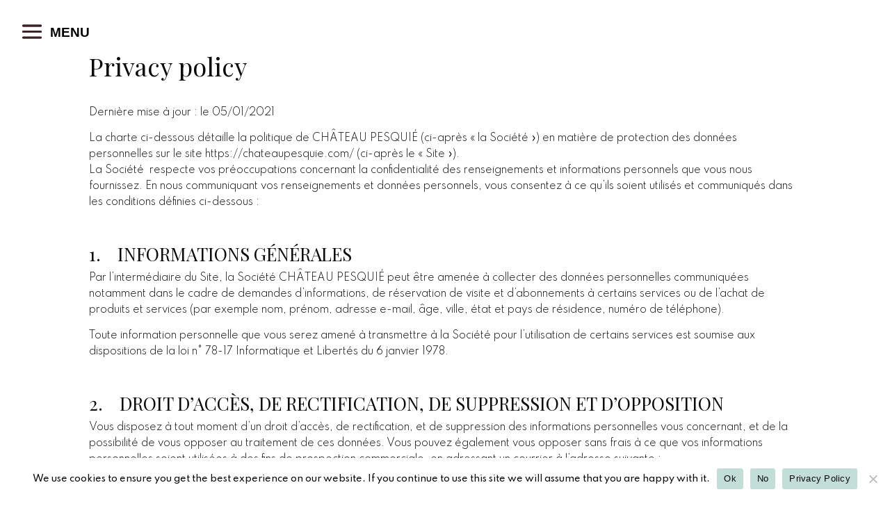

--- FILE ---
content_type: text/css
request_url: https://chateaupesquie.com/wp-content/themes/Divi_child/style.css?ver=4.27.4
body_size: 203
content:
/*
 Theme Name:     Divi Child
 Description:    Thème enfantpour Divi
 Author:         Tukan
 Template:       Divi 
 Version:        1.0.0
 Text Domain:    divi-child
*/

.banniere-alcool {
    background-color: #f0f0f0;
    padding: 10px;
    text-align: center;
    font-size: 0.8em;
    color: #333;
    border-top: 1px solid #ccc;
}

.banniere-alcool img {
    max-width: 30%;
    height: auto;
}

@media (max-width: 768px) {
    .banniere-alcool img {
        max-width: 100%;
    }
}

--- FILE ---
content_type: text/css
request_url: https://chateaupesquie.com/wp-content/plugins/tswd-front-end/myCss.css?ver=6.7.4
body_size: 8288
content:
/*
* Prefixed by https://autoprefixer.github.io
* PostCSS: v7.0.29,
* Autoprefixer: v9.7.6
* Browsers: last 4 version
*/



body:not(.et_pb_slide_menu_active) header#main-header #et-top-navigation:before {
    content: "Menu";
    position: absolute;
    font-size: 19px;
    top: 35px;
    text-transform: uppercase;
    color: white;
    left: 72px;
}
header#main-header  .mobile_menu_bar:before,
header#main-header  .et_toggle_slide_menu:after{
    
    font-size: 45px;
    
}
header#main-header #et-top-navigation {
    padding: 24px 0 24px 24px !important;
}


/***************/




.et_pb_contact p input[type=checkbox]:checked+label i:before, .et_pb_subscribe .et_pb_contact_field input[type=checkbox]:checked+label i:before{
	
font-family: 'Spartan';
    content: "✓";

}


@media (min-width:980px){
	#home-line-2 > div.et_pb_column.et_pb_column_1_2.et_pb_column_7.white-col.et_pb_css_mix_blend_mode_passthrough.et_had_animation > div.et_pb_module.et_pb_code.et_pb_code_1{
	position:absolute;
	bottom:-15%;
}

}

@media (max-width:980px){
#ventoux > div.et_pb_column.et_pb_column_3_5.et_pb_column_12.white-col.et_pb_css_mix_blend_mode_passthrough.et-last-child.et_had_animation,#et-boc > div > div > div.et_pb_section.et_pb_section_2.pages-section.pages-top-section.et_section_regular > div.et_pb_row.et_pb_row_7 > div.et_pb_column.et_pb_column_1_2.et_pb_column_7.white-col.et_pb_css_mix_blend_mode_passthrough.et_had_animation, #et-boc > div > div > div.et_pb_section.et_pb_section_2.pages-section.pages-top-section.et_section_regular > div.et_pb_row.et_pb_row_16.biodynamie-bloc > div.et_pb_column.et_pb_column_1_2.et_pb_column_23.et_pb_css_mix_blend_mode_passthrough > div.et_pb_module.et_pb_text.et_pb_text_14.txt-bloc.et_pb_text_align_left.et_pb_bg_layout_light, #et-boc > div > div > div.et_pb_section.et_pb_section_2.pages-section.pages-top-section.et_section_regular > div.et_pb_row.et_pb_row_16.biodynamie-bloc > div.et_pb_column.et_pb_column_1_2.et_pb_column_24.et_pb_css_mix_blend_mode_passthrough.et-last-child > div.et_pb_module.et_pb_text.et_pb_text_15.txt-bloc.et_pb_text_align_left.et_pb_bg_layout_light{
	padding:0 6%;
	}
#et-boc > div > div > div.et_pb_section.et_pb_section_2.pages-section.pages-top-section.et_section_regular > div.et_pb_row.et_pb_row_13.leaf-col > div.et_pb_column.et_pb_column_1_2.et_pb_column_19.white-col.et_pb_css_mix_blend_mode_passthrough.et_had_animation, #et-boc > div > div > div.et_pb_section.et_pb_section_2.pages-section.pages-top-section.et_section_regular > div.et_pb_row.et_pb_row_13.leaf-col > div.et_pb_column.et_pb_column_1_2.et_pb_column_19.white-col.et_pb_css_mix_blend_mode_passthrough.et_had_animation{
	padding-left:3%;
	}
	.brown-square{
	width: 100% !important;
    z-index: 99;
	}}
/*----------------------------*/


#footer-info{
	width:100%;
}
.ealb-credits a:nth-child(2):before{
	content:"• "
}
.ealb-credits .ealb-link{
	float:right;
}
.ealb-credits a{
	font-weight: 600;
    font-family: 'Playfair Display';
}
.ealb-credits{
	    text-align: left;

}
/*--------------LEGAL PAGE  ----------------*/

#legal-page h1{
	font-size: 36px;
	font-family:"Playfair Display"
}
#legal-page h2{
	margin-top:36px;
	    font-size: 26px;
    font-family: 'Playfair Display',sans-serif;

}

#legal-page b, #legal-page strong{
	    font-weight: 500;

}
#legal-page a{
	        color: #66988c;


}

/*--------------MAP----------------*/

.gm-style-mtc{
display:none;
}
.gm-style-iw-d{
	max-height: unset !important;
    height: 250px;
    overflow: hidden !important;
    padding: 12px 24px 12px 12px;
	line-height:19px;
}
.gm-style-iw-d a{
	color:black !important;
	pointer-events:none;
}
.gm-style-iw-d h3{
	margin-bottom:20px;
		font-family:"playfair display";
}
.gm-style-iw.gm-style-iw-c{
	max-height:unset !important;
	background-color:#C2DED7;
	border-radius:0;
}
#map-loader{
	height:450px;
}

.poi-info-window div, .view-link a{
	background:transparent;
	background-color:transparent;
}
.gm-style .gm-style-iw-t::after{
	
    background: #c1ded7;

}

/*--------*/


/*--------------MEDIATHEQUE----------------*/

#media-top-section{
	    padding: 11% 0 2% 0;

}

#media-top-section .et_pb_column .et_pb_text p{
	text-transform:uppercase;
	font-weight:500;
	font-size:14px;
}
#media-top-section .et_pb_image_wrap{
	cursor:pointer;
}
#media-top-section .et_pb_column{
	background:white;
	padding:3% 1%;
display: -webkit-box;
display: -ms-flexbox;
display: flex;
    -webkit-box-orient: vertical;
    -webkit-box-direction: normal;
        -ms-flex-direction: column;
            flex-direction: column;
    -ms-flex-pack: distribute;
        justify-content: space-around;
}


#media-section .et_pb_tabs .et_pb_tabs_controls li a {
	text-transform:uppercase;
	color:black;
	    font-size: 16px;
    padding: 20px 50px;
	font-weight:500;
	text-align:center;
}
#media-section ul.et_pb_tabs_controls{
	background-color:transparent;
}
#media-section .et_pb_tabs, .et_pb_wc_tabs{
    border: none;

}
#media-section .et_pb_tab_active{
	    border: 0px solid lightgray;
	    background: #EFEFEF;
-webkit-box-shadow: 8px 8px 7px rgba(0,0,0,0.15);
        box-shadow: 8px 8px 7px rgba(0,0,0,0.15);
	z-index:15;

}
#media-section .et_pb_all_tabs{
	    border: 0px solid lightgray;
	    background: #EFEFEF;
-webkit-box-shadow: 8px 8px 7px rgba(0,0,0,0.15);
        box-shadow: 8px 8px 7px rgba(0,0,0,0.15);
	position:relative;
	z-index:45 ;
}
#media-section .et_pb_tabs_controls li{
	border:none;
}
#media-section ul.et_pb_tabs_controls li:nth-child(1){
	width: 45%;
    margin-left: 5%;
}

#media-section ul.et_pb_tabs_controls li:nth-child(2){
	width: 45%;
    margin-right: 5%;
}

#media-section ul.et_pb_tabs_controls:after{
	border-top:0;
}
#media-section .et_pb_tabs_controls li:not(.et_pb_tab_active){
	    background:#f7f7f7;

}

#media-section .et_pb_tab a{
	color:black;
	text-transform:uppercase;
	    font-size: 15px;
    font-weight: 400;
}

#media-section .et_pb_tab a::before{
content: "";
    background: url(https://chateaupesquie.com/wp-content/uploads/2020/12/Groupe-205@2x.png);
    height: 23px;
    width: 33px;
    background-size: contain;
    display: block;
    background-position: center;
    background-repeat: no-repeat;
    display: inline-block;
	margin-left:3%;

}

#media-section .et_pb_tab{
	padding-bottom:2em
}
#media-section .et_pb_tab .et_pb_tab_content{
	display:-webkit-box;
	display:-ms-flexbox;
	display:flex;
	-ms-flex-pack:distribute;
	    justify-content:space-around;
}
#media-section .et_pb_tab .et_pb_tab_content div{
	width:50%;
	margin-top:36px;
}
#media-section .et_pb_tab .et_pb_tab_content p{
	padding-bottom:0;
}
#media-section .et_pb_tab .et_pb_tab_content a{
	    margin-bottom: 25px;
    display: inline-block;
    width: 100%;
}
/*-----------------------------------------*/

#home-header.before-load:after{
	    background: rgba(255,255,255,1) !important;
	-webkit-transition-duration:1s;
	     -o-transition-duration:1s;
	        transition-duration:1s;
		 -webkit-transform:translatey(0vh);
		     -ms-transform:translatey(0vh);
		         transform:translatey(0vh);

}
#home-header:after{
	 background: rgba(255,255,255,1) !important;
	 -webkit-transform:translatey(-120vh);
	     -ms-transform:translatey(-120vh);
	         transform:translatey(-120vh);
	-webkit-transition-delay:3s !important;
	     -o-transition-delay:3s !important;
	        transition-delay:3s !important;
	-webkit-transition-duration:1s;
	     -o-transition-duration:1s;
	        transition-duration:1s;

}
#home-header.before-load .header-content-container{
		opacity:0;

}
#home-header .header-content-container{
		opacity:1;

}
#home-header .header-content{
	display:-webkit-box;
	display:-ms-flexbox;
	display:flex;
	-webkit-box-pack:center;
	    -ms-flex-pack:center;
	        justify-content:center;
	-webkit-box-align:center;
	    -ms-flex-align:center;
	        align-items:center;
	-webkit-box-orient:vertical;
	-webkit-box-direction:normal;
	    -ms-flex-direction:column;
	        flex-direction:column;
	height:150px;
	overflow:hidden;
	opacity:1;
	
}
#home-header.before-load .logo-top{
	opacity:0;-webkit-transition-duration:100ms;-o-transition-duration:100ms;transition-duration:100ms;
}
#home-header.before-load .logo-bottom{
	opacity:0;-webkit-transition-duration:1s;-o-transition-duration:1s;transition-duration:1s;
}

#home-header.before-load .header-content{
	-webkit-filter:invert(0) !important;
	        filter:invert(0) !important;
	
}

.header-content{
	-webkit-transition-delay:3.2s;
	     -o-transition-delay:3.2s;
	        transition-delay:3.2s;
		-webkit-filter:invert(1);
		        filter:invert(1);

	
}


#home-header .logo-top{
	opacity:1;
	-webkit-transition-delay:600ms;
	     -o-transition-delay:600ms;
	        transition-delay:600ms;
	-webkit-transition-duration:1s;
	     -o-transition-duration:1s;
	        transition-duration:1s;
}
#home-header.before-load .logo-bottom{
	-webkit-transform:translatey(50%);
	    -ms-transform:translatey(50%);
	        transform:translatey(50%);
}
#home-header .logo-bottom{
	opacity:1;
	-webkit-transition-delay:1.2s;
	     -o-transition-delay:1.2s;
	        transition-delay:1.2s;
	-webkit-transform:translatey(0);
	    -ms-transform:translatey(0);
	        transform:translatey(0);
	-webkit-transition-duration:1s;
	     -o-transition-duration:1s;
	        transition-duration:1s;
}

#home-header .logo-top , #home-header .logo-bottom{
	width:550px;
	position:absolute;
	overflow:hidden;
}
#home-header.before-load .logo-line{
	width:0;
	-webkit-transition-duration:1s;
	     -o-transition-duration:1s;
	        transition-duration:1s;
	-webkit-transition-timing-function:ease-out;
	     -o-transition-timing-function:ease-out;
	        transition-timing-function:ease-out;
}
#home-header .logo-line{
	background:#1d1d1b;
	height:4px;
	width:382px;
	margin-top:-50px;
	-webkit-transition-duration:1s;
	     -o-transition-duration:1s;
	        transition-duration:1s;
	-webkit-transition-timing-function:ease-in-out;
	     -o-transition-timing-function:ease-in-out;
	        transition-timing-function:ease-in-out;
}
/*--------------*/


.pages-section h2{
	    font-size: 40px;
    font-family: 'Playfair Display',serif;
	text-transform:uppercase;

}
.pages-section h2 span {
    display: block;
    font-size: 26px;
    line-height: 32px;
}
.pages-section h1 {
    text-transform: uppercase;
    margin-bottom: 60px;
   
}



.pages-mid-header  {
	height: 50vh;
	min-height: 600px;
}

.pages-mid-header .et_pb_fullwidth_header_scroll {
	bottom: -50px;
}

.pages-section h1,
.wine-titles strong{
	    text-align: center;
    font-family: "playfair display";
    text-transform: uppercase;
    margin-bottom: 36px;
	 font-size: 35px;
}
.wine-titles strong{
	font-weight:500;
}
.wine-titles  {
	margin-bottom:60px;
}
.wine-titles .et_pb_text_inner {
	text-align:center;
}


.white-n-green-line {
	   
}
.white-n-green-line .et_pb_text{
	padding:6%;
}
.white-n-green-line .et_pb_code:nth-child(2){
	    margin: 3% 0 9% 0 !important;

}
.green-text{
	background:#C3DED8;
}
#ventoux .et_pb_column:nth-child(1){
	display:-webkit-box;
	display:-ms-flexbox;
	display:flex;
	-webkit-box-align:end;
	    -ms-flex-align:end;
	        align-items:flex-end;
}
.white-n-green-line-2 .et_pb_module{
	padding: 6%;
}
.white-n-green-line-2{
	 padding-bottom: 14%;
	    background-size: 35% !important; 
    background-repeat: no-repeat;
}
.brown-line img{
	padding:6px;
}
.brown-line{
	    padding: 0 6%;
	margin-bottom:9%;
	   


}
.brown-line .et_pb_text:not(.img-legend){
	    padding: 7% 7% 7% 0;

}
.brown-line .et_pb_column:nth-child(1){
	display:-webkit-box;
	display:-ms-flexbox;
	display:flex;
	-webkit-box-align:center;
	    -ms-flex-align:center;
	        align-items:center;
}
.brown-line .img-legend{
	    font-size: 12px;
    padding: 0;
	margin-right:6px;
}
.brown-line .img-legend  p {
	    font-family: 'Playfair Display';

}
.transl-col-1{
	-webkit-transform:translatey(-12%);
	    -ms-transform:translatey(-12%);
	        transform:translatey(-12%);
}
.transl-col-2{
	-webkit-transform:translatey(12%);
	    -ms-transform:translatey(12%);
	        transform:translatey(12%);
}
.leaf-col{
	    margin-right: 0;
    width: 90%;
	min-height:600px;
	margin-bottom:6%;
}

.biodynamie-bloc{
	margin-top:6%;
}

.brown-square{
	background: #D1BE82;
    color: white;
    text-transform: uppercase;
    font-family: 'Playfair Display';
    font-size: 29px;
    line-height: 43px;
    padding: 25px;
    width: 50%;
	position:absolute;
	top:20%;
	left:-6%;
}
.biodynamie-bloc .txt-bloc{
	padding:15%;
}
.img-raisin{
    -webkit-transform: scale(1.2) translate(13%, -10%);
        -ms-transform: scale(1.2) translate(13%, -10%);
            transform: scale(1.2) translate(13%, -10%);

}
.bio-green-line{
	background:#C3DED8;
	padding:6% 0;
	margin-bottom:6%;
}
.bio-green-line .et_pb_column:nth-child(1){
	display:-webkit-box;
	display:-ms-flexbox;
	display:flex;
	-webkit-box-pack:center;
	    -ms-flex-pack:center;
	        justify-content:center;
	-webkit-box-align:center;
	    -ms-flex-align:center;
	        align-items:center;
}
.bio-green-line .et_pb_text{
	    padding: 0 6%;

}
h2.invert-title{
	    line-height: 16px;

}
.footer-image-txt-left .et_pb_module p{
	text-transform:uppercase;
	font-size:32px !important;
}
.underline-link a{
	color:black !important;
	text-decoration:underline;
}
@media (max-width:980px){
	.transl-col-1{
		-webkit-transform:translatey(0);
		    -ms-transform:translatey(0);
		        transform:translatey(0);
	}
	#ventoux{margin-top:12%;}
}
/****************  BASICS ******************/

body {
	width: 100vw;
	overflow-x: hidden;
}

::-moz-selection {
	background: #C2DED7;
	color: white;
}

::selection {
	background: #C2DED7;
	color: white;
}

a,
p,
ul,
li,
.et_pb_text_inner {
	font-family: spartan;
	font-weight: 300;
	color: black;
}
.et_overlay {

    background: hsla(0,0%,100%,.5);

}
.full-line{
	width:100%;
	max-width:100%;
}

.white-col{
	background:white;
	    padding: 45px;

}

.flex-center{
	display:-webkit-box;
	display:-ms-flexbox;
	display:flex;
	-webkit-box-pack:center;
	    -ms-flex-pack:center;
	        justify-content:center;
}
.bg-line{
	height:50vh;
	min-height:450px;
}

/****************** MENU ******************/

body #page-container .et_pb_fullscreen_nav_container>#mobile_menu_slide {
	min-height: 80vh;
	display: -webkit-box !important;
	display: -ms-flexbox !important;
	display: flex !important;
	-webkit-box-orient: vertical;
	-webkit-box-direction: normal;
	    -ms-flex-direction: column;
	        flex-direction: column;
	-webkit-box-pack: justify;
	    -ms-flex-pack: justify;
	        justify-content: space-between;
}

.menu-item a,
.menu-item span {
	margin-bottom: 5% !important;
}

.et_slide_in_menu_container .et_mobile_menu>.menu-item-has-children>a {
	font-weight: 300
}

.menu-logo {
	margin-bottom: 12%;
}

.menu-item a {
	text-align: center;
	text-transform: uppercase;
	font-size: 16px !important;
	font-weight: 400 !important;

}
/*
.menu-item.current-menu-item {
	background:red;
}
*/

.menu-btn-shop a {
	border: 1px solid #EADDB4 !important;
}

.menu-btn-media a {
	border: 1px solid #EADDB4;
	background: #EADDB4;
	color: white !important;
}

body #page-container .et_pb_fullscreen_nav_container>#mobile_menu_slide .menu-btn-media a:hover {

	background: #EADDB4;
	color: white !important;
}

.lang-item {
	display: -webkit-box;
	display: -ms-flexbox;
	display: flex;
	-webkit-box-align: center;
	    -ms-flex-align: center;
	        align-items: center;
	-webkit-box-pack: center;
	    -ms-flex-pack: center;
	        justify-content: center;
}

.lang-item span {
	margin: 0 9px;
}
.lang-item-first , .lang-item-first a{
	font-weight:900 !important;
}

.inserted-social {
	display: -webkit-box;
	display: -ms-flexbox;
	display: flex;
	width: 100%;
	-ms-flex-pack: distribute;
	    justify-content: space-around;
	margin: 0 18%;
	-webkit-box-align: center;
	    -ms-flex-align: center;
	        align-items: center;
}

.inserted-social img {
	width: 20px;
}

.sub-menu .menu-item a {
	color: #CBB87D !important;
	font-weight: 400;
}
/*----------------------------------------------*/
/*-----Slide-In Menu from Left by Divi Soup-----*/
/*----------------------------------------------*/
/*Move the hamburger menu to the left*/
#et-top-navigation {
	float: left;
}

/*Move the menu to the left when open*/
.et_pb_slide_menu_active header#main-header,
.et_pb_slide_menu_active #page-container {
	left: 320px !important;
}

.et_pb_slide_menu_active .et_slide_in_menu_container.et_pb_slide_menu_opened {
	right: auto !important;
	left: 0 !important;
}

/*Hide the screen overflow*/
body.et_pb_slide_menu_active {
	overflow-x: hidden !important;
}

/*Move the logo to the right of the screen*/
#logo {
	float: right;
}

/*Switch the slide-in animation from right to left*/
.et_slide_in_menu_container {
	left: -320px;
	-webkit-transition: left 0.8s cubic-bezier(0.77, 0, 0.175, 1), margin-top 0.4s ease-in-out !important;
	-o-transition: left 0.8s cubic-bezier(0.77, 0, 0.175, 1), margin-top 0.4s ease-in-out !important;
	transition: left 0.8s cubic-bezier(0.77, 0, 0.175, 1), margin-top 0.4s ease-in-out !important;
}





/***************** HEADER ****************/

img#logo {
	display: none;
}

#page-container {
	padding-top: 0 !important;
	margin-top: 0 !important;
	overflow: hidden;
}

#main-header {
	background-color: transparent;
	-webkit-box-shadow: none;
	        box-shadow: none;

}

#main-header .container {
	max-width: 100%;
	width: 100%;
}

header>.container>#et-top-navigation {
	padding-left: 24px !important;
}

header {
	mix-blend-mode: difference;
}

.mobile_menu_bar {

	border-radius: 99px;
	padding-top: 1px;
}

.mobile_menu_bar:before,
.mobile_menu_bar:after {}

.header-arrows {
	display: -webkit-box;
	display: -ms-flexbox;
	display: flex;
	-webkit-box-pack: center;
	    -ms-flex-pack: center;
	        justify-content: center;
	-webkit-box-align: center;
	    -ms-flex-align: center;
	        align-items: center;
	
}

#home-header .et_pb_fullwidth_header_scroll{
	-webkit-transition-duration:1s;
	     -o-transition-duration:1s;
	        transition-duration:1s;
	-webkit-transition-delay:4s;
	     -o-transition-delay:4s;
	        transition-delay:4s;
	opacity:0;
}



.header-arrows img {
	width: 50px;
}

.header-arrows img:nth-child(1) {
	position: absolute;
	top: 22px;
	z-index: 5;
}

.header-arrows img:nth-child(2) {
	z-index: 6;
	-webkit-animation-name: arrowsss;
	        animation-name: arrowsss;
	-webkit-animation-duration: 3s;
	        animation-duration: 3s;
	-webkit-animation-iteration-count: infinite;
	        animation-iteration-count: infinite;
	-webkit-animation-timing-function: ease-out;
	        animation-timing-function: ease-out;
}


@-webkit-keyframes arrowsss {
	0% {
		-webkit-transform: translatey(-12px);
		        transform: translatey(-12px);
	}

	50% {
		-webkit-transform: translatey(0);
		        transform: translatey(0);
	}

	100% {
		-webkit-transform: translatey(-12px);
		        transform: translatey(-12px);

	}
}


@keyframes arrowsss {
	0% {
		-webkit-transform: translatey(-12px);
		        transform: translatey(-12px);
	}

	50% {
		-webkit-transform: translatey(0);
		        transform: translatey(0);
	}

	100% {
		-webkit-transform: translatey(-12px);
		        transform: translatey(-12px);

	}
}
/*-------------------- BTN ------------------------*/


/*-------------------- BTN ------------------------*/



.btn {
	-webkit-box-sizing: inherit;
	        box-sizing: inherit;
	-webkit-transition-property: all;
	-o-transition-property: all;
	transition-property: all;
	-webkit-transition-duration: .6s;
	-o-transition-duration: .6s;
	   transition-duration: .6s;
	-webkit-transition-timing-function: ease;
	-o-transition-timing-function: ease;
	   transition-timing-function: ease;

	color: black;
	cursor: pointer;
	font-size: 18px;

	line-height: 30px;
	margin: 0 0 2em;
    max-width: 240px;
	position: relative;
	text-decoration: none;
	text-transform: uppercase;
	width: 100%;
	padding: 13px 30px 0 30px;
	text-align:center;

}



.btn:hover {
	text-decoration: none;
	
}

.btn-1 {

	font-weight: 400;
}

.btn-1 svg {
	height: 130%;
	left: 0;
	position: absolute;
	top: 0;
	width: 100%;
}
.btn-1:hover svg{
		background:rgba(194, 222, 215, 0.5) !important;
mix-blend-mode:color;
	-webkit-transition-delay:0.7s;
	     -o-transition-delay:0.7s;
	        transition-delay:0.7s;
	-webkit-transition-duration:600ms;
	     -o-transition-duration:600ms;
	        transition-duration:600ms;

}
.btn-1 rect {
	fill: none;
	stroke: #C2DED7;
	stroke-width: 3;
	stroke-dasharray: 422, 0;
	-webkit-transition: all 0.35s linear;
	-o-transition: all 0.35s linear;
	transition: all 0.35s linear;
}

.btn-1:hover {
	background: rgba(225, 51, 45, 0);
	font-weight: 400;
}

.btn-1:hover rect {
	stroke-dasharray: 0, 422;
	stroke-dashoffset: 8;
	-webkit-transition: all 1.35s cubic-bezier(0.19, 1, 0.22, 1);
	-o-transition: all 1.35s cubic-bezier(0.19, 1, 0.22, 1);
	transition: all 1.35s cubic-bezier(0.19, 1, 0.22, 1);
}


/*------------------------------------*/

/*-------------- FOOTER --------------*/
#footer-widgets {
	padding: 4% 0 0;
}

.footer-widget {
	display: -webkit-box;
	display: -ms-flexbox;
	display: flex;
	-webkit-box-pack: center;
	    -ms-flex-pack: center;
	        justify-content: center;
	-webkit-box-align: center;
	    -ms-flex-align: center;
	        align-items: center;
	-webkit-box-orient: vertical;
	-webkit-box-direction: normal;
	    -ms-flex-direction: column;
	        flex-direction: column;
}
.footer-widget a{
	/*white-space:nowrap;*/
}



footer .widget_media_image {
	margin-bottom: 0 !important;
}

footer .widget_media_image img {
	width: 180px;
}

footer #custom_html-2, footer #custom_html-5 ,footer .custom-html {
	text-align: center;
	font-family: spartan;
    font-weight: 300;
    color: black;
}

.footer-link-shop {
	margin-top: 20px;
	border: 1px solid black;
	padding: 9px 22px;
	display: inline-block;
	font-weight: 500;
}

.footer-link-shop:hover {
	background: #c2ded7;
	color: white;
	border: 1px solid #c2ded7;
}

footer #custom_html-3 {
	text-align: center;
}

footer #custom_html-4 img , footer #custom_html-6 img {
	text-align: center;
	max-width: 28px;
	max-height: 28px;
	margin: 6px;
}

footer #custom_html-4 h5, footer #custom_html-6 h5 {
	text-align: center;
	font-family: spartan;

}
@media (min-width: 981px){
	.footer-widget {
    width: 20.875%;
}
}


/*---- footer newsletter ----*/

#footer-newsletter .et_pb_text_inner {
	text-align: center;
	font-family: 'Spartan';

}

#footer-newsletter img.envelope-letter {
	vertical-align: middle;
	width: 25px;
	margin-right: 12px;

}

#footer-newsletter .btn {
	font-weight: 400;
	font-size: 15px;
}

#footer-newsletter:after {
	content: "";
	width: 80%;
	height: 1px;
	background: #c5c5c5;
	display: block;
	margin-left: 10%;
}

#footer-newsletter .et_pb_row {
	margin-bottom: 1%;

}
/**  POPUP  **/



#popup-newsletter-section h2 {
	text-transform: uppercase;
}
#popup-newsletter-section h3 {
	text-transform: initial;
	font-family:"playfair display";
	font-size:20px;
}
#popup-newsletter-section input {
	padding: 13px !important;
	background: #e4e4e4;
	font-family:nunito;

}

#popup-newsletter-section .et_pb_newsletter_form {
	padding: 0;
}

.newsletter-list-selector {
	display: -webkit-box;
	display: -ms-flexbox;
	display: flex;
	-webkit-box-pack: justify;
	    -ms-flex-pack: justify;
	        justify-content: space-between;
}

.newsletter-list-selector a {
	color: black;
}

.newsletter-list-selector .active-choice:after {
	content: "";
	height: 3px;
	width: 100%;
	background: #c2ded7;
	display: block;
	margin-top: 12px;
}

.one-choice {
	width: 100%;
	background: transparent;
}

.one-choice .et_pb_module {
	background-color: transparent !important;

}


.one-choice .et_pb_newsletter_field {
	-ms-flex-preferred-size: 100% !important;
	    flex-basis: 100% !important;
}

.one-choice .et_pb_contact_field {
	-ms-flex-preferred-size: 48.5% !important;
	    flex-basis: 48.5% !important;
}


#popup-newsletter-section .et_pb_newsletter_button {
	background: #C2DED7;
	color: black;
	border: none;
	border-radius: 0;
	text-transform: uppercase;
}

.et_pb_newsletter_result h2 {
	color: #c2ded7 !important;
	text-transform: inherit;
}

#popup-newsletter-section input::-webkit-input-placeholder {
	text-transform: Uppercase !important
}

#popup-newsletter-section input::-moz-placeholder {
	text-transform: Uppercase !important
}

#popup-newsletter-section input:-ms-input-placeholder {
	text-transform: Uppercase !important
}

#popup-newsletter-section input::-ms-input-placeholder {
	text-transform: Uppercase !important
}

#popup-newsletter-section input::placeholder {
	text-transform: Uppercase !important
}

#sgpb-popup-dialog-main-div {
	border-radius: 0 !important;
	-webkit-box-shadow: rgba(0, 0, 0, 0.1) 0px 0px 8px 3px !important;
	        box-shadow: rgba(0, 0, 0, 0.1) 0px 0px 8px 3px !important
}

.sgpb-popup-dialog-main-div-theme-wrapper-6:after {
	content: "";
	display: block;
	background: url(https://famillechaudiere.com/wp-content/uploads/2020/12/motif.svg);
	height: 220px;
	width: 220px;
	background-size: cover;
	position: absolute;
	right: -10%;
	bottom: -16%;
	z-index: -1;
}

.sgpb-popup-dialog-main-div-theme-wrapper-6:before {
	content: "";
	display: block;
	background: #C2DED7;
	height: 220px;
	width: 220px;

	position: absolute;
	left: -10%;
	top: -16%;
	z-index: -1;
}

.sgpb-popup-overlay {
	background-color: rgb(243 243 243);

}


/*_,.-'~'-.,__,.-'~'-.,__,.-'- SCROLLBAR -.,__,.-'~'-.,__,.-'~'-.,_*/
.et_slide_in_menu_container::-webkit-scrollbar {
	width: 9px;
}

.et_slide_in_menu_container::-webkit-scrollbar-track {
	background: white;
}

.et_slide_in_menu_container::-webkit-scrollbar-thumb {
	background-color: #EADDB4;
	border-radius: 0px;
	border: 1px solid white;
}

/*MOZ*/
.et_slide_in_menu_container {
	scrollbar-width: thin;
	scrollbar-color: #EADDB4 white;
}

html,
body {
	-ms-overflow-style: -ms-autohiding-scrollbar;
}

/*_,.-'~'-.,__,.-'~'-.,__,.-'- SCROLLBAR END -.,__,.-'~'-.,__,.-'~'-.,_*/










/************  HOMEPAGE  ************/
.page-id-2 h1 , .page-id-1480 h1 {
	text-transform: uppercase;
	font-family:"playfair display";
	margin-bottom:30px;
	font-size:36px;
}

.page-id-2 h2, .page-id-1480 h2 {
	font-family: spartan;
	font-size: 25px;
	text-transform: uppercase;
	line-height: 33px;
}

.page-id-72 h3 {
	font-family: spartan;
	font-size: 35px;
	text-transform: uppercase;

}

#home-header section {
	height: 100vh;
	display: -webkit-box;
	display: -ms-flexbox;
	display: flex;
	-webkit-box-orient: vertical;
	-webkit-box-direction: normal;
	    -ms-flex-direction: column;
	        flex-direction: column;
	-webkit-box-pack: center;
	    -ms-flex-pack: center;
	        justify-content: center;
	-webkit-box-align: center;
	    -ms-flex-align: center;
	        align-items: center;
}

#home-header .header-content {
	text-align: center;
}

#home-header img.header-logo {
	max-width: 450px;
	-webkit-transition-duration: 2.6s;
	     -o-transition-duration: 2.6s;
	        transition-duration: 2.6s;
	-webkit-animation-timing-function: ease-in;
	        animation-timing-function: ease-in;
	
	-webkit-transition-delay:1s;
	
	     -o-transition-delay:1s;
	
	        transition-delay:1s;
}

#home-header.before-load img.header-logo {

	-webkit-transition-delay:1s;

	     -o-transition-delay:1s;

	        transition-delay:1s;
}

#home-header.before-load::after{
	
	-webkit-transition-duration:1s;
	
	     -o-transition-duration:1s;
	
	        transition-duration:1s;
}

#home-header:after{
	-webkit-transition-delay:1s;
	     -o-transition-delay:1s;
	        transition-delay:1s;
	content: "";
    width: 100%;
    height: 100%;
    display: block;
    background: rgba(255,255,255,0.1);
    position: absolute;
    top: 0;
	left: 0;
-webkit-transition-duration:1s;
     -o-transition-duration:1s;
        transition-duration:1s;
}


#home-header .header-content {
	overflow: hidden;
	
}



#home-line-1{
	    min-height: 500px;
      background-position: -10vw 33%;
	margin-top:6%
}

#home-line-2{
	margin-top: 8%;
    background-size: contain;
    background-position: right;
    min-height: 600px;
}
#home-line-2 .white-col{
	    display: -webkit-box;
	    display: -ms-flexbox;
	    display: flex;
    -webkit-box-orient: vertical;
    -webkit-box-direction: normal;
        -ms-flex-direction: column;
            flex-direction: column;
    -webkit-box-align: center;
        -ms-flex-align: center;
            align-items: center;

}
#home-line-4 {
	    background-size: 27%;
    background-position: 50% 15%;

}
#home-line-4 h2,
#home-line-5 h2{
	font-family:"Playfair display";
	font-size:33px;
	line-height:42px;
}
#home-line-5 h2{
	text-align:right;
}
#home-line-4 h2 span,
#home-line-5 h2 span{
	font-size:47px;
}
#home-line-4 .et_pb_column:nth-child(2),
#home-line-5 .et_pb_column:nth-child(1){
	display:-webkit-box;
	display:-ms-flexbox;
	display:flex;
	-webkit-box-pack:center;
	    -ms-flex-pack:center;
	        justify-content:center;
	-webkit-box-align:center;
	    -ms-flex-align:center;
	        align-items:center;
	-webkit-box-orient:vertical;
	-webkit-box-direction:normal;
	    -ms-flex-direction:column;
	        flex-direction:column;
}
#home-line-4 .maj-txt p,
#home-line-5 .maj-txt p{
	text-transform: uppercase;
    font-weight: 500;
    font-size: 18px;
    max-width: 65%;
    margin-left: 20%;
    line-height: 28px;
    margin-bottom: 12%;
}
#home-line-4 img,
#home-line-5 img{
	-webkit-box-shadow:10px 10px 15px rgba(0,0,0,0.2);
	        box-shadow:10px 10px 15px rgba(0,0,0,0.2)
}

/******************* HOME CONTACT *******************/

#home-contact button{
	font-family: 'Nunito';
    font-weight: 400;
    padding: 0.3em 1em!important;
}
#home-contact {
	padding-top: 6%;
}
#home-contact a{
	color:black;
	white-space:nowrap;
}
#home-contact a:hover{
	color:gray;
}
#home-contact-line {
	-webkit-box-shadow: 10px 10px 12px rgba(0, 0, 0, 0.2);
	        box-shadow: 10px 10px 12px rgba(0, 0, 0, 0.2);
	width: 60%;
	padding: 4%;

}

#home-contact-line .et_pb_contact_main_title {
	font-size: 17px;
	text-transform: inherit;
}

#home-contact-line input,
#home-contact-line textarea {
	font-family: spartan;
	font-size: 13px;
}

#home-contact-line h2 {
	text-align: center;
	margin-bottom: 49px;
}

.et_pb_contact_main_title {
	font-family: "playfair display" !important;
}

#home-contact-line h4 {
	font-family: "spartan";
}

#home-contact-line .et_pb_text:nth-child(1) {
	margin-top: 25%;
}

.et_pb_contact_submit {
	text-transform: uppercase;
}


.et_pb_contact_submit:hover {
	background: #c2ded7;
	color: white;
	border: 1px solid #c2ded7;
}





@media (max-width:980px){

#home-line-1, #home-line-2 {
    min-height: 600px;
	height:100vh;
	background-position: center;
	display: -webkit-box;
	display: -ms-flexbox;
	display: flex;
    -webkit-box-orient: vertical;
    -webkit-box-direction: reverse;
        -ms-flex-direction: column-reverse;
            flex-direction: column-reverse;
	padding-bottom:0;
	}
#home-line-1 .white-col , #home-line-2 .white-col {
	margin: 0 5%;
    width: 90% !important;
	}
	#home-line-5{
		display: -webkit-box;
		display: -ms-flexbox;
		display: flex;
    -webkit-box-orient: vertical;
    -webkit-box-direction: reverse;
        -ms-flex-direction: column-reverse;
            flex-direction: column-reverse;
    margin-top: 6%;
	}
	#home-contact {
    
    margin-top: 0%;
}
	#home-contact-line .et_pb_text:nth-child(1){
		    margin: 0 !important;

	}
	#home-line-4 .maj-txt p, #home-line-5 .maj-txt p{
		max-width: 100%;
    margin: 8% !important;
	}
}
@media (max-width:767px){
	#home-contact-line{
		    width: 90% !important;
    margin-left: 5%;
		    padding: 9% !important;

	}
	#home-header .header-content{
		
    overflow: visible;
    -webkit-transform: scale(0.8);
        -ms-transform: scale(0.8);
            transform: scale(0.8);

	}

	#home-line-2 {
		height:auto;
		min-height:700px;
	}


}
@media (max-width:520px){
	
	#home-header .header-content{
		
    
    -webkit-transform: scale(0.6);
		
    
        -ms-transform: scale(0.6);
		
    
            transform: scale(0.6);

	}}
@media (max-width:400px){
	
	#home-header .header-content{
		
    
    -webkit-transform: scale(0.4);
		
    
        -ms-transform: scale(0.4);
		
    
            transform: scale(0.4);

	}}
/******************* PAGES *******************/

/******************* NOS VINS *******************/

html[lang="fr-FR"] .icon-img:after{
    content: "Fiche \a technique";
    color: #676767;
    white-space: pre;
    display: block;
    text-transform: uppercase;
    font-size: 9px;
    text-align: center;
    font-weight: 400;
    margin-top: 9px;
    line-height: 11px;
}
html[lang="en-US"] .icon-img:after{
    content: "Tech \a sheet";
    color: #676767;
    white-space: pre;
    display: block;
    text-transform: uppercase;
    font-size: 9px;
    text-align: center;
    font-weight: 400;
    margin-top: 9px;
    line-height: 11px;
}

.bottles-header{
	display: -webkit-box;
	display: -ms-flexbox;
	display: flex;
    -webkit-box-align: center;
        -ms-flex-align: center;
            align-items: center;
}
.et_pb_fullwidth_image{
	width:100%
}

.bottles-header.bottles-header-right .et_pb_fullwidth_code {
	position:absolute;
	    margin-left: 60%;
    margin-right: 10%;
}

.bottles-header.bottles-header-left .et_pb_fullwidth_code {
	position:absolute;
	    margin-right: 60%;
    margin-left: 10%;
}



.bottles-header.bottles-header-right  h2{
	    font-family: spartan;
    font-weight: 500;
    text-transform: uppercase;
    margin-bottom: 10px;
    margin-left: -6%;

}
.bottles-header.bottles-header-left h2{
	 font-family: spartan;
    font-weight: 500;
    text-transform: uppercase;
    margin-bottom: 10px;
    margin-left: 6%;
}


.bottle-hover-section .wine-img{
	margin-bottom:40px !important;
}
.bottle-hover-section .wine-img img{
	   height: 460px;
	    -webkit-filter: drop-shadow(2px 4px 6px rgba(0,0,0,0.3));
	            filter: drop-shadow(2px 4px 6px rgba(0,0,0,0.3));
	-webkit-transition-duration:600ms;
	     -o-transition-duration:600ms;
	        transition-duration:600ms;
	-webkit-transform:translatey(0);
	    -ms-transform:translatey(0);
	        transform:translatey(0);
	margin-top:25px;
	max-width:unset;
	width:auto;
}
.bottle-hover-section .hover-txt{
	-webkit-box-shadow: 4px 4px 4px rgba(0,0,0,0.1);
	        box-shadow: 4px 4px 4px rgba(0,0,0,0.1);
    padding: 13px;
    position: absolute;
    bottom: 20%;
    background: white;
    -webkit-transition-duration: 1s;
         -o-transition-duration: 1s;
            transition-duration: 1s;
    -webkit-transform: translateX(-120%);
        -ms-transform: translateX(-120%);
            transform: translateX(-120%);
    font-size: 13px;
    line-height: 15px;
    margin: 0 14px;
	    z-index: 999;

}
 
.wine-img:after{
content: "";
    display: block;
    width: 100%;
    height: 30%;
    
    position: absolute;
    top: 10%;
    z-index: -1;
	    -webkit-transform: translateX(120%);
	        -ms-transform: translateX(120%);
	            transform: translateX(120%);

	-webkit-transition-duration:1s;

	     -o-transition-duration:1s;

	        transition-duration:1s;
	
}

.wine-img.w-white:after{
	background: #C7AF20;
}
.wine-img.w-red:after{
	background: #AC3C1A;
}
.wine-img.w-rose:after{
	background: #F0C4B4;
}
.wine-title{
	margin-bottom:9px !important;
}
.wine-title span{
	font-size: 15px;
    text-transform: uppercase;
}
/*.icon-img{
	opacity:0;
	transition-duration:600ms;
	transition-delay:1s;
}*/
body #main-content .icon-img img{
	    width: 23px;
}
.bottle-hover-section .et_pb_column{
	overflow-x:hidden;
	overflow-y:hidden;
	cursor:pointer;
	padding-bottom:18px;
}
.bottle-hover-section .et_pb_column:hover > .wine-img:after{
	 -webkit-transform: translateX(00%);
	     -ms-transform: translateX(00%);
	         transform: translateX(00%);
}
.bottle-hover-section .et_pb_column:hover > .hover-txt{
	-webkit-transform: translateX(00%);
	    -ms-transform: translateX(00%);
	        transform: translateX(00%);
}
.bottle-hover-section .et_pb_column:hover > .wine-img img{
	   
	    -webkit-filter: drop-shadow(2px 14px 6px rgba(0,0,0,0.2));
	   
	            filter: drop-shadow(2px 14px 6px rgba(0,0,0,0.2));
	-webkit-transform:translatey(-25px);
	    -ms-transform:translatey(-25px);
	        transform:translatey(-25px);
}
/*.bottle-hover-section .et_pb_column:hover > .icon-img{
	opacity:1;
}*/

#footer-image{
	    min-height: 350px;
    height: 45vh;
   
	display: -webkit-box;
   
	display: -ms-flexbox;
   
	display: flex;
    -webkit-box-pack: end;
        -ms-flex-pack: end;
            justify-content: flex-end;
    -webkit-box-align: center;
        -ms-flex-align: center;
            align-items: center;
   
	
}
#footer-image .et_pb_module{
	    height: 100%;
    width: 50%;
    text-align: right;
    display: -webkit-box;
    display: -ms-flexbox;
    display: flex;
    -webkit-box-align: end;
        -ms-flex-align: end;
            align-items: flex-end;
   
    margin-right: 10%;
    -webkit-box-pack: center;
        -ms-flex-pack: center;
            justify-content: center;
    -webkit-box-orient: vertical;
    -webkit-box-direction: normal;
        -ms-flex-direction: column;
            flex-direction: column;
}

#footer-image .et_pb_module p{
	 color: white;
	font-family:"playfair display";
	 font-size: 40px;
	line-height:45px;
}
#footer-image .et_pb_module span{
	font-size:45px;
}
#footer-image .et_pb_module a{
	    background: #c3ded8;
    color: black;
    padding: 12px 45px;
    font-size: 20px;
    font-weight: 500;
	    display: inline-block;
    margin-top: 25px;
	    text-transform: uppercase;

}

@media (max-width:980px){
	
	.bottles-header {
    
    -webkit-box-orient: vertical;
    
    -webkit-box-direction: normal;
    
        -ms-flex-direction: column;
    
            flex-direction: column;
    -webkit-box-pack: center;
        -ms-flex-pack: center;
            justify-content: center;
}
	.bottles-header .et_pb_fullwidth_code{
		position: relative !important;
    margin-left: 9% !important;
    margin-right: 9% !important;
		    margin-top: 6%;

	}
	.bottles-header .et_pb_fullwidth_image{
		width:150%;
		-webkit-transform:translatex(15%);
		    -ms-transform:translatex(15%);
		        transform:translatex(15%);
	}
	.bottles-header-left .et_pb_fullwidth_image{
		
		-webkit-transform:translatex(-15%);
		
		    -ms-transform:translatex(-15%);
		
		        transform:translatex(-15%);
	}
	
	.bottles-header h2{
		margin-left:0 !important;
		margin-right:0 !important;
	}
	.bottle-hover-section .et_pb_column {
		width: 47.25%;
    margin: 1% !important;

	}


	.bottle-hover-section  .et_pb_row{
		    display: -webkit-box;
		    display: -ms-flexbox;
		    display: flex;
    -ms-flex-wrap: wrap;
        flex-wrap: wrap;
	}



}
@media (max-width:768px){
	.bottle-hover-section .et_pb_column{
		width:100% !important;
	}
	.bottle-hover-section .hover-txt {
    
		padding: 40px 13px;}
	#footer-image .et_pb_module {
  
    width: 80%;
		text-align: center;}
}
/************ COMMON MEDIA QUERIE *********/


	


@media (max-width:980px){
	#footer-newsletter .et_pb_row .et_pb_column:nth-child(2){
		text-align: center;
    margin-top: 1%;
    margin-bottom: 3%;
}
	#footer-widgets{
		    padding: 7% 0;

	}
	#main-header{
		position:fixed !important;
	}
	body #et-top-navigation{
		-webkit-transform:translatex(0) !important;
		    -ms-transform:translatex(0) !important;
		        transform:translatex(0) !important;
		-webkit-transition-duration:600ms;
		     -o-transition-duration:600ms;
		        transition-duration:600ms;
		-webkit-transition-timing-function:ease-in-out;
		     -o-transition-timing-function:ease-in-out;
		        transition-timing-function:ease-in-out;
		-webkit-transition-delay:100ms;
		     -o-transition-delay:100ms;
		        transition-delay:100ms;
	}
	
	body.et_pb_slide_menu_active #et-top-navigation{
		
		-webkit-transform:translatex(300px) !important;
		
		    -ms-transform:translatex(300px) !important;
		
		        transform:translatex(300px) !important;
		-webkit-transition-duration:600ms;
		     -o-transition-duration:600ms;
		        transition-duration:600ms;
		-webkit-transition-timing-function:ease-in-out;
		     -o-transition-timing-function:ease-in-out;
		        transition-timing-function:ease-in-out;
		-webkit-transition-delay:100ms;
		     -o-transition-delay:100ms;
		        transition-delay:100ms;
	}
	.newsletter-list-selector{
		    -webkit-box-orient: vertical;
		    -webkit-box-direction: normal;
		        -ms-flex-direction: column;
		            flex-direction: column;
		-webkit-box-align:center;
		    -ms-flex-align:center;
		        align-items:center;
		text-align:center;

	}
	.newsletter-list-selector .active-choice:after{
		margin-top:0;
	}
	
	
	#page-bottom{
		min-height: 30vh;
	}
	
	#page-bottom:after{
		    content: "";
    background: rgba(0,0,0,0.4);
    width: 100%;
    height: 100%;
    position: absolute;
    left: 0;
    top: 0;
		visibility:visible;
	}
	#media-section ul.et_pb_tabs_controls li{
	width:unset !important;
	margin-left:unset !important;
	margin-right:unset !important;
}
#media-section .et_pb_tab_active{
	-webkit-box-shadow:none;
	        box-shadow:none;
	background:#eaddb4;
}
#media-section .et_pb_tabs_controls li:not(.et_pb_tab_active) {
    background: #efefef;
}
	.media-line .et_pb_tab_content{
		-webkit-box-orient:vertical;
		-webkit-box-direction:normal;
		    -ms-flex-direction:column;
		        flex-direction:column;
	}
	.media-line .et_pb_tab_content div{
		width:100% !important;
	}
	.media-line .et_pb_tab_content div:nth-child(2){
		margin-top:0 !important;
	}
	.pages-header .et_pb_module{
		background-position:center !important;
	}
	
}


@media (max-width:767px){
	.ealb-credits{
		    display: -webkit-box;
		    display: -ms-flexbox;
		    display: flex;
    -webkit-box-orient: vertical;
    -webkit-box-direction: normal;
        -ms-flex-direction: column;
            flex-direction: column;
    -webkit-box-pack: center;
        -ms-flex-pack: center;
            justify-content: center;
    -webkit-box-align: center;
        -ms-flex-align: center;
            align-items: center;
	}
	.ealb-credits a:before{
		display:none;
	}
	#main-footer #media_image-2{
		margin-bottom:0% !important
	}
	#popup-newsletter-section .et_pb_row{
		width:100%;
	}
	#popup-newsletter-section h2{
		text-align:center;
	}
	#popup-newsletter-section h2{
		padding-bottom:20px;
	}
	.one-choice .et_pb_contact_field {
	-ms-flex-preferred-size:100% !important;
	    flex-basis:100% !important;
	}
	#popup-newsletter-section{padding:0 !important;}
	.pages-header .et_pb_module{
		min-height:300px !important;
		height:25vh !important;
	}
	.pages-mid-header{
		min-height:300px !important;
		height:25vh !important;
	}
}
@media (max-width:480px){
	.btn {

	display:inline-block;

	}}




/*------- COMMON FINAL ------*/

.et_pb_contact_field_checkbox label{
	    font-size: 11px;
    line-height: 15px;
    text-align: justify;

}
.et_pb_contact_field_options_title{
	display:none;
}

.et-pb-contact-message ul{
	display:none;
}

.et-pb-contact-message p {
    color: #C2DED7;
    font-weight: 500;
    font-size: 19px;
    margin-top: 4%;
    margin-bottom: 4%;
}

#cookie-notice{
	font-family:spartan;
}
.cn-button.bootstrap{
	font-family:spartan;
	border-radius:0;
	background:#EADDB4;
}

--- FILE ---
content_type: image/svg+xml
request_url: https://chateaupesquie.com/wp-content/uploads/2020/12/logo-chateau-pesquie.svg
body_size: 3065
content:
<svg xmlns="http://www.w3.org/2000/svg" viewBox="0 0 136.82 35.15"><defs><style>.cls-1{fill:#1d1d1b;fill-rule:evenodd;}</style></defs><g id="Calque_2" data-name="Calque 2"><g id="Calque_1-2" data-name="Calque 1"><path class="cls-1" d="M5.9,19.64c0,2.41,0,9,.14,9.78.69.11,2.72.31,3.6.39l.15.6c-.94-.06-3.32-.11-4.62-.11s-4.38.05-5.17.11l.11-.6c.43,0,2.27-.25,3-.39.12-1.25.15-7.29.15-9.92V18.37c0-.91,0-6.07-.15-7a21.2,21.2,0,0,0-3-.39L0,10.34l5.76,0a20,20,0,0,1,6.83.83c2.52,1,2.78,2.77,2.78,3.49a6.19,6.19,0,0,1-2,4.5,11.71,11.71,0,0,1-5.95,2.78l.09-.71A5.44,5.44,0,0,0,12,15.65,4.14,4.14,0,0,0,9.7,11.79,9.17,9.17,0,0,0,6,11.17C5.93,12,5.9,16,5.9,18.45Z"/><path class="cls-1" d="M74,23.12a7.23,7.23,0,0,0-6.85-7.32c-3.11,0-6,2.24-6,6.39,0,3.62,3.25,7.5,7,7.5S74,26.63,74,23.12Zm3.49,12c-1.31-.23-6.91-3.81-8-4.82-.2,0-.53.07-.93.1s-.83.07-1.23.07a9,9,0,0,1-6.45-2.26,7.27,7.27,0,0,1-2-5.27C58.81,19,62,15,68,15a8.94,8.94,0,0,1,6.55,2.28A6.56,6.56,0,0,1,76.49,22a8.22,8.22,0,0,1-4.36,7.36A33.22,33.22,0,0,0,78,34.94Z"/><path class="cls-1" d="M115.22,22.8c0,2.75,0,6.28.11,6.71.53.12,1.8.25,2.22.29l.1.45c-.46-.05-2.66-.09-4-.09-.72,0-2.66,0-3.3.09l.09-.45c.36,0,1.8-.21,2.23-.29.09-.9.11-4.81.11-6.88V21.38c0-.7,0-4.65-.11-5.37-.42-.08-1.81-.25-2.22-.3l-.1-.44c.4,0,2.35.08,4,.08,1.08,0,2.89,0,3.25-.08l-.1.44c-.42,0-1.46.22-2.22.3-.09.42-.11,2.88-.11,5.48Z"/><path class="cls-1" d="M131.25,7a29.61,29.61,0,0,0-4.15,1.5l-.22-.59c.18,0,3.07-1.93,3.67-2.34Z"/><path class="cls-1" d="M42.43,30.3a10.22,10.22,0,0,0,1.9.2c2.88,0,5.21-1.67,5.21-4.61,0-2.66-1.79-3.85-3.54-4.95s-3-1.76-3-3.13c0-.95.77-2.11,2.58-2.11a3.11,3.11,0,0,1,2.82,1.9,14.88,14.88,0,0,1,.08,1.61l.49.21a35.73,35.73,0,0,1,.25-3.83l-.61-.2h0A11.78,11.78,0,0,0,45.71,15c-3.13,0-4.36,2.07-4.36,3.72,0,2.39,1.65,3.57,3.72,4.92,1.38.9,2.71,1.74,2.71,3.45a2.78,2.78,0,0,1-3,2.67,3.6,3.6,0,0,1-3.28-2.31,16.17,16.17,0,0,1-.15-1.86l-.49-.12c.07.5-.06,2.79-.06,3.34,0,.19,0,.46,0,.77a4,4,0,0,0,1.61.66Z"/><path class="cls-1" d="M89.72,16c0,.18-.06,1-.07,2,0-.59,0-1.29.09-2Z"/><path class="cls-1" d="M99.14,15.35h-1c0,.21,0,.44,0,.66h0c.08.7.1,4.57.1,5.25V23.2c0,2.54-.27,4.4-1.42,5.48a4.12,4.12,0,0,1-3,1c-2.29,0-4.19-1.52-4.19-6V19.61s0-.7,0-1.64,0-1.78.07-2h0c0-.22,0-.45,0-.66H88.9c-1.62,0-3,0-3.57-.08l.06.44c.57.09,1.23.2,1.67.3.07.59.11,2.88.11,4.78v3.3c0,3.7,2,6.41,6.38,6.41A6.25,6.25,0,0,0,98,29c1.63-1.44,2.07-3.47,2.07-5.86,0-.76,0-1.78,0-2.6v-1c0-.57,0-3.21.11-3.53.55-.12,1.12-.21,1.48-.3l.13-.44C101.36,15.31,100.24,15.35,99.14,15.35Z"/><path class="cls-1" d="M89.62,19.61c0-.55,0-1.12,0-1.64C89.62,18.91,89.62,19.61,89.62,19.61Z"/><path class="cls-1" d="M28.93,16.47a3.87,3.87,0,0,1,.6.31A1.57,1.57,0,0,0,28.93,16.47Z"/><path class="cls-1" d="M28.93,16.47a1.57,1.57,0,0,1,.6.31,4,4,0,0,1,.61.49c.1-1.21.25-2.84.33-3.14l-.49.08c-.05.39-.11.74-.17,1-.57.14-5.54.14-6.22.14H21.73l-1.91-.07.09.44c.51.07,1.8.22,2.2.3.08.66.15,4,.15,5.93v1c0,2.32-.07,6.21-.15,6.6a18.08,18.08,0,0,1-2.18.29l-.11.45c.83-.05,2.5-.09,3.22-.09,1.33,0,6,.09,6.64.19,0,.34,0,.72,0,1.29l.43.08c.06-.63.25-2.07.42-3.24a6.76,6.76,0,0,1-.66.33s0,0,0,0a4.66,4.66,0,0,1-1.25.43c-.22,0-.4.07-.52.09a22.15,22.15,0,0,1-3.3.2c-.07-.62-.15-5.23-.15-6.52v-.42a12.49,12.49,0,0,1,4.06.44A12.14,12.14,0,0,1,29,21.68a22.7,22.7,0,0,1-4.3.32v-.43c0-1.25.08-5.33.15-5.62a18.61,18.61,0,0,1,3.85.45h0A1.17,1.17,0,0,1,28.93,16.47Z"/><path class="cls-1" d="M134.63,12a1.89,1.89,0,0,1,.8.42,4.83,4.83,0,0,1,.82.66c.13-1.62.33-3.81.43-4.22l-.65.12a10.3,10.3,0,0,1-.23,1.33c-.76.2-6.89.2-7.8.2-.62,0-1.56,0-2.49,0L123,10.34l.11.6c.68.09,2.41.29,3,.39.11.89.2,5.39.2,8v1.29c0,3.12-.09,8.34-.2,8.85a20.93,20.93,0,0,1-2.92.39l-.14.6c1.1-.06,3.34-.11,4.31-.11,1.78,0,7.54.11,8.37.26,0,.45,0,1,0,1.73l.59.11c.08-.86.33-2.78.57-4.35-.32.17-.62.32-.9.44v0a5.75,5.75,0,0,1-1.69.57,6,6,0,0,1-.69.13,29.84,29.84,0,0,1-4.43.27c-.08-.82-.19-7-.19-8.73v-.57a16.94,16.94,0,0,1,5.43.58,18,18,0,0,1,.33-1.82,30.64,30.64,0,0,1-5.76.42v-.57c0-1.67.11-7.14.19-7.54a25.59,25.59,0,0,1,5.18.6A1.86,1.86,0,0,1,134.63,12Z"/><path class="cls-1" d="M28.68,16.4h0l.26.07A1.17,1.17,0,0,0,28.68,16.4Z"/><path class="cls-1" d="M58.57.87c.24.09,1.25.7,1.38.78l.17-.23C60,1.29,59,.4,58.57,0c-.2.25-1.22,1.19-1.44,1.42l.16.23A14.22,14.22,0,0,1,58.57.87ZM86.8,11.51v0H83.54v0a8.73,8.73,0,0,1-1-.18,30.82,30.82,0,0,1,1-3.78c.47-.06,2.7-.15,3.15-.15.2.44,1.14,3.18,1.37,3.93A10.35,10.35,0,0,1,86.8,11.51Zm-1.56-8.4c.16.3,1.13,3.11,1.42,4l-2.89,0C83.89,6.59,85,3.65,85.24,3.11Zm-25.39,8.4v0H56.59v0a8.32,8.32,0,0,1-1-.18,33.1,33.1,0,0,1,1-3.78c.48-.06,2.71-.15,3.15-.15.21.44,1.14,3.18,1.38,3.93A10.35,10.35,0,0,1,59.85,11.51Zm-1.56-8.4c.16.3,1.13,3.11,1.42,4l-2.9,0C57,6.59,58,3.65,58.29,3.11ZM50.81,7.8c0,1.37,0,3.08-.08,3.53-.23.05-1.09.17-1.28.18v0H46.15v0c-.26,0-.91-.1-1.26-.18-.05-.48-.1-2.21-.1-3.53V7.22c.5,0,5.42-.27,6-.21Zm46.47,3.73a3.38,3.38,0,0,0,.9-.57,4.53,4.53,0,0,0,1.27-3.59c0-.47,0-1.09,0-1.59V5.15c0-.35,0-2.1.07-2.23.33-.08.69-.13.9-.18l.09-.21c-.23,0-.92.05-1.59.05h-.35c0,.11,0,.23,0,.35s0,.21,0,.38c0,.46,0,.91,0,1.19,0,.74,0,1.49,0,1.7V7.73a4,4,0,0,1-.87,3,2.9,2.9,0,0,1-2.06.67c-1.74,0-3-1.15-3-4.2V6c0-.41,0-.89,0-1.36,0,0,0-.38,0-.89a6.09,6.09,0,0,1,0-.8l0-.34h-.51c-.5,0-1.34,0-1.7-.05l0,.21c.34,0,.75.12,1,.18,0,.36.06,1.83.06,3v2a3.65,3.65,0,0,0,2,3.59H90.53v0c-.39-.06-.76-.1-1.11-.18-.62-1.21-1.41-3.39-1.79-4.39-.51-1.36-1.18-3.39-1.36-4a8.72,8.72,0,0,1,1-.16l0-.21c-.35,0-1.65.05-1.87.05s-1.23,0-1.62-.05l0,.21c.31,0,.73.09,1,.16-.2.57-2.78,7.55-3.25,8.43a9.7,9.7,0,0,1-1.12.18v0h-.89c.1-.78.24-1.67.29-1.91l-.22.09c-.08.28-.15.75-.29,1.2a7.91,7.91,0,0,1-3.28.44C76,11,76,8.08,76,7.27V7a7.7,7.7,0,0,1,2.7.3c0,.25,0,.61,0,.89l.18.1c.06-.41.25-2.15.34-2.39l-.21,0c0,.18-.08.36-.13.56A12.83,12.83,0,0,1,76,6.73V6.44c0-.81,0-3.39.09-3.55.85,0,2.85.16,3.09.54,0,.25,0,.9,0,1l.21.1c0-.27.1-1.2.16-1.9h-6l0,.12c.31,0,1.11.13,1.35.18,0,.4.09,2.53.09,3.7v.6c0,1.43,0,3.94-.09,4.11a10,10,0,0,1-1.34.18v0H70.27v0l-1.68-.18c0-1.11-.06-3.3-.06-4.44V6.31c0-1,0-3,.06-3.33a11.51,11.51,0,0,1,3.7.45c0,.31,0,.9,0,1.42l.23.08c0-.2.16-1.5.28-2.4h-.3c-.21,0-2.52.13-4.4.13s-4-.09-4.25-.13h-.33c0,.9-.14,1.89-.18,2.28l.24-.08c.07-.33.15-1,.25-1.3C64.15,3.23,65,3,67.48,3c0,.29.06,2.31.06,3.33v.58c0,1.13,0,3.36-.06,4.44l-1.67.18v0H63.58v0c-.39-.06-.76-.1-1.12-.18-.62-1.21-1.41-3.39-1.78-4.39-.51-1.36-1.19-3.39-1.37-4a9.31,9.31,0,0,1,1-.16l0-.21c-.35,0-1.65.05-1.87.05s-1.23,0-1.62-.05v.21c.31,0,.74.09,1,.16-.2.57-2.79,7.55-3.25,8.43a10.06,10.06,0,0,1-1.12.18v0h-.3v0c-.26,0-1-.13-1.31-.18-.09-.45-.12-2.65-.12-4.15V6.26c0-.34,0-3.08.1-3.34l1.32-.18.08-.21c-.24,0-1.32.05-2,.05-.5,0-1.71,0-1.93-.05l.07.21c.37,0,1.06.13,1.28.18.08.33.08,2.05.08,3.06v.65c-.85.1-5.71,0-6,0V6c0-1.11,0-2.71.1-3.06a12.63,12.63,0,0,1,1.26-.18l.06-.21c-.2,0-1.31.05-2,.05-.49,0-1.72,0-1.94-.05l.07.21c.43,0,1.12.13,1.36.18.05.43.06,2.93.06,3.34V7.49c0,1,0,3.16-.06,3.84-.25.05-1.06.17-1.35.18v0H40a4.54,4.54,0,0,0,1.07-.45l.06-.44a5.9,5.9,0,0,1-2.93.7A4.65,4.65,0,0,1,33.3,6.59a3.84,3.84,0,0,1,4-3.81,3.86,3.86,0,0,1,2.94,1c0,.22.07,1.31.07,1.49l.23.07c0-.76.05-1.61.14-2.51a4.12,4.12,0,0,0-.65-.21,13.6,13.6,0,0,0-2.22-.21,5.74,5.74,0,0,0-3.5,1,4.84,4.84,0,0,0-2,4,4.27,4.27,0,0,0,2.5,3.93,4.53,4.53,0,0,0,.57.23H19.6v.78h98.05v-.78Z"/></g></g></svg>

--- FILE ---
content_type: image/svg+xml
request_url: https://chateaupesquie.com/wp-content/uploads/2020/12/logo-chateau-pesquie.svg
body_size: 3065
content:
<svg xmlns="http://www.w3.org/2000/svg" viewBox="0 0 136.82 35.15"><defs><style>.cls-1{fill:#1d1d1b;fill-rule:evenodd;}</style></defs><g id="Calque_2" data-name="Calque 2"><g id="Calque_1-2" data-name="Calque 1"><path class="cls-1" d="M5.9,19.64c0,2.41,0,9,.14,9.78.69.11,2.72.31,3.6.39l.15.6c-.94-.06-3.32-.11-4.62-.11s-4.38.05-5.17.11l.11-.6c.43,0,2.27-.25,3-.39.12-1.25.15-7.29.15-9.92V18.37c0-.91,0-6.07-.15-7a21.2,21.2,0,0,0-3-.39L0,10.34l5.76,0a20,20,0,0,1,6.83.83c2.52,1,2.78,2.77,2.78,3.49a6.19,6.19,0,0,1-2,4.5,11.71,11.71,0,0,1-5.95,2.78l.09-.71A5.44,5.44,0,0,0,12,15.65,4.14,4.14,0,0,0,9.7,11.79,9.17,9.17,0,0,0,6,11.17C5.93,12,5.9,16,5.9,18.45Z"/><path class="cls-1" d="M74,23.12a7.23,7.23,0,0,0-6.85-7.32c-3.11,0-6,2.24-6,6.39,0,3.62,3.25,7.5,7,7.5S74,26.63,74,23.12Zm3.49,12c-1.31-.23-6.91-3.81-8-4.82-.2,0-.53.07-.93.1s-.83.07-1.23.07a9,9,0,0,1-6.45-2.26,7.27,7.27,0,0,1-2-5.27C58.81,19,62,15,68,15a8.94,8.94,0,0,1,6.55,2.28A6.56,6.56,0,0,1,76.49,22a8.22,8.22,0,0,1-4.36,7.36A33.22,33.22,0,0,0,78,34.94Z"/><path class="cls-1" d="M115.22,22.8c0,2.75,0,6.28.11,6.71.53.12,1.8.25,2.22.29l.1.45c-.46-.05-2.66-.09-4-.09-.72,0-2.66,0-3.3.09l.09-.45c.36,0,1.8-.21,2.23-.29.09-.9.11-4.81.11-6.88V21.38c0-.7,0-4.65-.11-5.37-.42-.08-1.81-.25-2.22-.3l-.1-.44c.4,0,2.35.08,4,.08,1.08,0,2.89,0,3.25-.08l-.1.44c-.42,0-1.46.22-2.22.3-.09.42-.11,2.88-.11,5.48Z"/><path class="cls-1" d="M131.25,7a29.61,29.61,0,0,0-4.15,1.5l-.22-.59c.18,0,3.07-1.93,3.67-2.34Z"/><path class="cls-1" d="M42.43,30.3a10.22,10.22,0,0,0,1.9.2c2.88,0,5.21-1.67,5.21-4.61,0-2.66-1.79-3.85-3.54-4.95s-3-1.76-3-3.13c0-.95.77-2.11,2.58-2.11a3.11,3.11,0,0,1,2.82,1.9,14.88,14.88,0,0,1,.08,1.61l.49.21a35.73,35.73,0,0,1,.25-3.83l-.61-.2h0A11.78,11.78,0,0,0,45.71,15c-3.13,0-4.36,2.07-4.36,3.72,0,2.39,1.65,3.57,3.72,4.92,1.38.9,2.71,1.74,2.71,3.45a2.78,2.78,0,0,1-3,2.67,3.6,3.6,0,0,1-3.28-2.31,16.17,16.17,0,0,1-.15-1.86l-.49-.12c.07.5-.06,2.79-.06,3.34,0,.19,0,.46,0,.77a4,4,0,0,0,1.61.66Z"/><path class="cls-1" d="M89.72,16c0,.18-.06,1-.07,2,0-.59,0-1.29.09-2Z"/><path class="cls-1" d="M99.14,15.35h-1c0,.21,0,.44,0,.66h0c.08.7.1,4.57.1,5.25V23.2c0,2.54-.27,4.4-1.42,5.48a4.12,4.12,0,0,1-3,1c-2.29,0-4.19-1.52-4.19-6V19.61s0-.7,0-1.64,0-1.78.07-2h0c0-.22,0-.45,0-.66H88.9c-1.62,0-3,0-3.57-.08l.06.44c.57.09,1.23.2,1.67.3.07.59.11,2.88.11,4.78v3.3c0,3.7,2,6.41,6.38,6.41A6.25,6.25,0,0,0,98,29c1.63-1.44,2.07-3.47,2.07-5.86,0-.76,0-1.78,0-2.6v-1c0-.57,0-3.21.11-3.53.55-.12,1.12-.21,1.48-.3l.13-.44C101.36,15.31,100.24,15.35,99.14,15.35Z"/><path class="cls-1" d="M89.62,19.61c0-.55,0-1.12,0-1.64C89.62,18.91,89.62,19.61,89.62,19.61Z"/><path class="cls-1" d="M28.93,16.47a3.87,3.87,0,0,1,.6.31A1.57,1.57,0,0,0,28.93,16.47Z"/><path class="cls-1" d="M28.93,16.47a1.57,1.57,0,0,1,.6.31,4,4,0,0,1,.61.49c.1-1.21.25-2.84.33-3.14l-.49.08c-.05.39-.11.74-.17,1-.57.14-5.54.14-6.22.14H21.73l-1.91-.07.09.44c.51.07,1.8.22,2.2.3.08.66.15,4,.15,5.93v1c0,2.32-.07,6.21-.15,6.6a18.08,18.08,0,0,1-2.18.29l-.11.45c.83-.05,2.5-.09,3.22-.09,1.33,0,6,.09,6.64.19,0,.34,0,.72,0,1.29l.43.08c.06-.63.25-2.07.42-3.24a6.76,6.76,0,0,1-.66.33s0,0,0,0a4.66,4.66,0,0,1-1.25.43c-.22,0-.4.07-.52.09a22.15,22.15,0,0,1-3.3.2c-.07-.62-.15-5.23-.15-6.52v-.42a12.49,12.49,0,0,1,4.06.44A12.14,12.14,0,0,1,29,21.68a22.7,22.7,0,0,1-4.3.32v-.43c0-1.25.08-5.33.15-5.62a18.61,18.61,0,0,1,3.85.45h0A1.17,1.17,0,0,1,28.93,16.47Z"/><path class="cls-1" d="M134.63,12a1.89,1.89,0,0,1,.8.42,4.83,4.83,0,0,1,.82.66c.13-1.62.33-3.81.43-4.22l-.65.12a10.3,10.3,0,0,1-.23,1.33c-.76.2-6.89.2-7.8.2-.62,0-1.56,0-2.49,0L123,10.34l.11.6c.68.09,2.41.29,3,.39.11.89.2,5.39.2,8v1.29c0,3.12-.09,8.34-.2,8.85a20.93,20.93,0,0,1-2.92.39l-.14.6c1.1-.06,3.34-.11,4.31-.11,1.78,0,7.54.11,8.37.26,0,.45,0,1,0,1.73l.59.11c.08-.86.33-2.78.57-4.35-.32.17-.62.32-.9.44v0a5.75,5.75,0,0,1-1.69.57,6,6,0,0,1-.69.13,29.84,29.84,0,0,1-4.43.27c-.08-.82-.19-7-.19-8.73v-.57a16.94,16.94,0,0,1,5.43.58,18,18,0,0,1,.33-1.82,30.64,30.64,0,0,1-5.76.42v-.57c0-1.67.11-7.14.19-7.54a25.59,25.59,0,0,1,5.18.6A1.86,1.86,0,0,1,134.63,12Z"/><path class="cls-1" d="M28.68,16.4h0l.26.07A1.17,1.17,0,0,0,28.68,16.4Z"/><path class="cls-1" d="M58.57.87c.24.09,1.25.7,1.38.78l.17-.23C60,1.29,59,.4,58.57,0c-.2.25-1.22,1.19-1.44,1.42l.16.23A14.22,14.22,0,0,1,58.57.87ZM86.8,11.51v0H83.54v0a8.73,8.73,0,0,1-1-.18,30.82,30.82,0,0,1,1-3.78c.47-.06,2.7-.15,3.15-.15.2.44,1.14,3.18,1.37,3.93A10.35,10.35,0,0,1,86.8,11.51Zm-1.56-8.4c.16.3,1.13,3.11,1.42,4l-2.89,0C83.89,6.59,85,3.65,85.24,3.11Zm-25.39,8.4v0H56.59v0a8.32,8.32,0,0,1-1-.18,33.1,33.1,0,0,1,1-3.78c.48-.06,2.71-.15,3.15-.15.21.44,1.14,3.18,1.38,3.93A10.35,10.35,0,0,1,59.85,11.51Zm-1.56-8.4c.16.3,1.13,3.11,1.42,4l-2.9,0C57,6.59,58,3.65,58.29,3.11ZM50.81,7.8c0,1.37,0,3.08-.08,3.53-.23.05-1.09.17-1.28.18v0H46.15v0c-.26,0-.91-.1-1.26-.18-.05-.48-.1-2.21-.1-3.53V7.22c.5,0,5.42-.27,6-.21Zm46.47,3.73a3.38,3.38,0,0,0,.9-.57,4.53,4.53,0,0,0,1.27-3.59c0-.47,0-1.09,0-1.59V5.15c0-.35,0-2.1.07-2.23.33-.08.69-.13.9-.18l.09-.21c-.23,0-.92.05-1.59.05h-.35c0,.11,0,.23,0,.35s0,.21,0,.38c0,.46,0,.91,0,1.19,0,.74,0,1.49,0,1.7V7.73a4,4,0,0,1-.87,3,2.9,2.9,0,0,1-2.06.67c-1.74,0-3-1.15-3-4.2V6c0-.41,0-.89,0-1.36,0,0,0-.38,0-.89a6.09,6.09,0,0,1,0-.8l0-.34h-.51c-.5,0-1.34,0-1.7-.05l0,.21c.34,0,.75.12,1,.18,0,.36.06,1.83.06,3v2a3.65,3.65,0,0,0,2,3.59H90.53v0c-.39-.06-.76-.1-1.11-.18-.62-1.21-1.41-3.39-1.79-4.39-.51-1.36-1.18-3.39-1.36-4a8.72,8.72,0,0,1,1-.16l0-.21c-.35,0-1.65.05-1.87.05s-1.23,0-1.62-.05l0,.21c.31,0,.73.09,1,.16-.2.57-2.78,7.55-3.25,8.43a9.7,9.7,0,0,1-1.12.18v0h-.89c.1-.78.24-1.67.29-1.91l-.22.09c-.08.28-.15.75-.29,1.2a7.91,7.91,0,0,1-3.28.44C76,11,76,8.08,76,7.27V7a7.7,7.7,0,0,1,2.7.3c0,.25,0,.61,0,.89l.18.1c.06-.41.25-2.15.34-2.39l-.21,0c0,.18-.08.36-.13.56A12.83,12.83,0,0,1,76,6.73V6.44c0-.81,0-3.39.09-3.55.85,0,2.85.16,3.09.54,0,.25,0,.9,0,1l.21.1c0-.27.1-1.2.16-1.9h-6l0,.12c.31,0,1.11.13,1.35.18,0,.4.09,2.53.09,3.7v.6c0,1.43,0,3.94-.09,4.11a10,10,0,0,1-1.34.18v0H70.27v0l-1.68-.18c0-1.11-.06-3.3-.06-4.44V6.31c0-1,0-3,.06-3.33a11.51,11.51,0,0,1,3.7.45c0,.31,0,.9,0,1.42l.23.08c0-.2.16-1.5.28-2.4h-.3c-.21,0-2.52.13-4.4.13s-4-.09-4.25-.13h-.33c0,.9-.14,1.89-.18,2.28l.24-.08c.07-.33.15-1,.25-1.3C64.15,3.23,65,3,67.48,3c0,.29.06,2.31.06,3.33v.58c0,1.13,0,3.36-.06,4.44l-1.67.18v0H63.58v0c-.39-.06-.76-.1-1.12-.18-.62-1.21-1.41-3.39-1.78-4.39-.51-1.36-1.19-3.39-1.37-4a9.31,9.31,0,0,1,1-.16l0-.21c-.35,0-1.65.05-1.87.05s-1.23,0-1.62-.05v.21c.31,0,.74.09,1,.16-.2.57-2.79,7.55-3.25,8.43a10.06,10.06,0,0,1-1.12.18v0h-.3v0c-.26,0-1-.13-1.31-.18-.09-.45-.12-2.65-.12-4.15V6.26c0-.34,0-3.08.1-3.34l1.32-.18.08-.21c-.24,0-1.32.05-2,.05-.5,0-1.71,0-1.93-.05l.07.21c.37,0,1.06.13,1.28.18.08.33.08,2.05.08,3.06v.65c-.85.1-5.71,0-6,0V6c0-1.11,0-2.71.1-3.06a12.63,12.63,0,0,1,1.26-.18l.06-.21c-.2,0-1.31.05-2,.05-.49,0-1.72,0-1.94-.05l.07.21c.43,0,1.12.13,1.36.18.05.43.06,2.93.06,3.34V7.49c0,1,0,3.16-.06,3.84-.25.05-1.06.17-1.35.18v0H40a4.54,4.54,0,0,0,1.07-.45l.06-.44a5.9,5.9,0,0,1-2.93.7A4.65,4.65,0,0,1,33.3,6.59a3.84,3.84,0,0,1,4-3.81,3.86,3.86,0,0,1,2.94,1c0,.22.07,1.31.07,1.49l.23.07c0-.76.05-1.61.14-2.51a4.12,4.12,0,0,0-.65-.21,13.6,13.6,0,0,0-2.22-.21,5.74,5.74,0,0,0-3.5,1,4.84,4.84,0,0,0-2,4,4.27,4.27,0,0,0,2.5,3.93,4.53,4.53,0,0,0,.57.23H19.6v.78h98.05v-.78Z"/></g></g></svg>

--- FILE ---
content_type: application/javascript
request_url: https://chateaupesquie.com/wp-content/plugins/tswd-front-end//myJs.js?ver=6.7.4
body_size: 3623
content:
	jQuery(window).load(function() {
		
		jQuery('#home-header').removeClass('before-load');
		jQuery('#home-header .et_pb_fullwidth_header_scroll ').css('opacity', '1');

	});



jQuery(document).ready(function($) {
		//---jQuery starts--------------------------------------	
	if($("#cookie-notice").length){
		$("body").append($("#cookie-notice"));
	}

	//******** MEDIATHEQUE -**********/
	$('#media-section .et_pb_tab .et_pb_tab_content a').attr( 'target', '_blank');
	
	$('.media-line:not(#media-line-1)').hide();
	
	$('#media-top-section .et_pb_image_wrap').click(function(){
		$('.media-line').hide();
	})
	
	
	
	$('.selector1').click(function(){
	$('#media-line-1').show();
		$('.media-line:not(#media-line-1)').hide();
	})
	$('.selector2').click(function(){
	$('#media-line-2').show();
		$('.media-line:not(#media-line-2)').hide();
	})
	$('.selector3').click(function(){
	$('#media-line-3').show();
		$('.media-line:not(#media-line-3)').hide();
	})
	$('.selector4').click(function(){
	$('#media-line-4').show();
		$('.media-line:not(#media-line-4)').hide();
	})
	$('.selector5').click(function(){
	$('#media-line-5').show();
		$('.media-line:not(#media-line-5)').hide();
	})
	
	//+++++++++++++++++++
	
	
	$('#home-header .header-content').html('<div class="logo-top" ><img src="https://chateaupesquie.com/wp-content/uploads/2020/12/logo-chateau-pesquie_0000_logo-top.png" alt="logo-top"></div><div class="logo-line"></div><div class="logo-bottom"><img alt="logo bottom" src="https://chateaupesquie.com/wp-content/uploads/2020/12/logo-chateau-pesquie_0001_logo-bottom.png"></div>');
	
	
	//+++++++++++++++++++
	
	
	
	
	//----------------
	
		
	$('.scroll-down-container').html('<div class="header-arrows"><img src="https://chateaupesquie.com/wp-content/uploads/2020/12/arrow-gray.svg" alt="Scroll down icon 1"><img src="https://chateaupesquie.com/wp-content/uploads/2020/12/arrow-white.svg" alt="Scroll down icon 2"><div>')
	
	
	
	
	/*************** LANG ITEM ****************/
		
	$('.menu-item.lang-item-fr a').text('FR');
	$('.menu-item.lang-item-en a').text('EN');
	$('.menu-item.lang-item-fr').append(' <span> | </span> ').append($('.menu-item.lang-item-en a'));
	
		
	
	$('.lang-item-en').addClass('modified-lang-item menu-social-icons').html('<div class="inserted-social"><a target="_blank" href="https://www.instagram.com/chateaupesquie/?hl=fr" rel="noreferrer"><img alt="Instagram icon" src="https://chateaupesquie.com/wp-content/uploads/2020/12/instagram.svg"></a><a target="_blank" href="https://www.facebook.com/Ch%C3%A2teau-Pesqui%C3%A9-415931818536069" rel="noreferrer"><img src="https://chateaupesquie.com/wp-content/uploads/2020/12/facebook.svg" alt="Facebook icon"></a>	<a target="_blank"  href="https://fr.linkedin.com/company/ch%C3%A2teau-pesqui%C3%A9" rel="noreferrer"><img src="https://chateaupesquie.com/wp-content/uploads/2020/12/linkedin.svg" alt="Linkedin Icon" ></a></div>');
	
	
	/********* FOOTER*********/
	$('.footer-widget a').attr('target', '_blank');
	/******** NEWSLETTER FORM *******/
	
	$('#the-protour-choice, #the-prowine-choice').hide();
	
	$('.newsletter-list-selector a').click(function(){
		$('.newsletter-list-selector a').removeClass('active-choice');
		$('.one-choice').show();
		$(this).addClass('active-choice');
		
		if($(this).is(".partic-choice")){
			
			$('#the-protour-choice, #the-prowine-choice').hide();
		}
		if($(this).is(".prowine-choice")){
			
			$('#the-protour-choice, #the-partic-choice').hide();
		}
		if($(this).is(".protour-choice")){
			
			$('#the-prowine-choice, #the-partic-choice').hide();
		}
		
		
		
	})

	
	
	
	
	
	
	if ($('div#home-contact').length) {
		$.fn.isOnScreen = function() {
			var win = $(window);
			var viewport = {
				top: win.scrollTop(),
				left: win.scrollLeft()
			};
			viewport.right = viewport.left + win.width();
			viewport.bottom = viewport.top + win.height();
			var bounds = this.offset();
			bounds.right = bounds.left + this.outerWidth();
			bounds.bottom = bounds.top + this.outerHeight();
			return (!(viewport.right < bounds.left || viewport.left > bounds.right || viewport.bottom < bounds.top || viewport.top > bounds.bottom));
		};
		$(window).scroll(function() {
			if ($('#home-contact').isOnScreen()) {
				$('#home-contact').css('background-image', 'url(https://chateaupesquie.com/wp-content/uploads/2020/12/svgline_animated.svg)');
			}
			if ($('#map-loader').isOnScreen()) {
				if ($("#map-loader iframe").length === 0) {
					
					
					if($('html[lang="fr-FR"]').length){
							$("#map-loader").append('<iframe src="https://chateaupesquie.com/map-fr/" style="border:0px #ffffff none;" name="myiFrame" scrolling="no" frameborder="1" marginheight="0px" marginwidth="0px" height="500px" width="100%" allowfullscreen></iframe>')
					}
					if($('html[lang="en-US"]').length){
							$("#map-loader").append('<iframe src="https://chateaupesquie.com/en/map-en/" style="border:0px #ffffff none;" name="myiFrame" scrolling="no" frameborder="1" marginheight="0px" marginwidth="0px" height="500px" width="100%" allowfullscreen></iframe>');
					}
					
					
					
					
					
				}
			}
			if ($('.popup-click').isOnScreen()) {
				if ($('.popup-click.hovered-yet').length === 0) {
					var ls = localStorage.getItem('namespace.visited');
					if (ls == null) {
						$('.popup-click').addClass('hovered-yet');
						
						
						if($('html[lang="fr-FR"]').length){var popupObj = SGPBPopup.createPopupObjById(902);}
						if($('html[lang="en-US"]').length){var popupObj = SGPBPopup.createPopupObjById(1496);}
						
						
						
						popupObj.prepareOpen();
						console.log("Your first visit");
						localStorage.setItem('namespace.visited', 1);
						//
					} else {
						console.log("NOT Your first visit");
					}
				}
			}
		});
	}
	//----------------------------
	$('#home-contact-line').prepend($('#home-contact-line h2'));
	
	
	
	
	
	
	
	
	
	
	//----------- DONT DISPLAY IMG TITLES----------------
$("img").hover(function () {
// Get the current title
var title = $(this).attr("title");
// Store it in a temporary attribute
$(this).attr("tmp_title", title);
// Set the title to nothing so we don't see the tooltips
$(this).attr("title", "");
});
	
	
	
	
	/*_,.-'~'-.,__,.-'~'-.,__,.-'- REFRESH ON BREAKPOINT -.,__,.-'~'-.,__,.-'~'-.,_*/

var $window = $(window);
var breakpoint = 980;
var last = $window.width() > breakpoint;

$window.on('resize', function() {
var wWwidth = $window.width();
var isLarger = wWwidth > breakpoint

if (last !== isLarger) {
if (isLarger) {
onLargerChange();
} else {
onSmallerChange();
}
last = isLarger;
}
});

function onLargerChange() {
		window.location.href = window.location.href;

}

function onSmallerChange() {
		window.location.href = window.location.href;

}
//----------
	
var breakpoint2 = 768;
var last2 = $window.width() > breakpoint2;

$window.on('resize', function() {
var wWwidth2 = $window.width();
var isLarger2 = wWwidth2 > breakpoint2

if (last2 !== isLarger2) {
if (isLarger2) {
onLargerChange2();
} else {
onSmallerChange2();
}
last2 = isLarger2;
}
});

function onLargerChange2() {
		window.location.href = window.location.href;
}

function onSmallerChange2() {
		window.location.href = window.location.href;
}

	//------------------ TRADUCTION FOOTER

$('html[lang="en-US"] .ealb-credits').html('<a rel="noreferrer noopener" href="https://chateaupesquie.com/en/legal-notice">Legal notice </a><a rel="noreferrer noopener"  href="https://chateaupesquie.com/en/privacy-policy/">Privacy policy</a><a rel="noreferrer noopener" class="ealb-link" target="_blank" href="https://ealbmarketing.com">Created by l\'eau à la bouche</a>');
	
	
	
	if($('html[lang="en-US"]').length ) {
		if($('body.single-post') || $('body.single-product')){
		/*	$("#footer-newsletter").html('<div class="et_pb_row et_pb_row_20"> <div class="et_pb_column et_pb_column_3_5 et_pb_column_39  et_pb_css_mix_blend_mode_passthrough"> <div class="et_pb_module et_pb_text et_pb_text_23  et_pb_text_align_left et_pb_bg_layout_light"> <div class="et_pb_text_inner"><noscript><img class="envelope-letter" src="https://famillechaudiere.com/wp-content/uploads/2020/12/envelope-letter.svg" alt="" width="33.75" height="31.5" ></noscript><img class="envelope-letter lazyloaded" src="https://famillechaudiere.com/wp-content/uploads/2020/12/envelope-letter.svg" data-src="https://famillechaudiere.com/wp-content/uploads/2020/12/envelope-letter.svg" alt="" width="33.75" height="31.5">Subscribe to our newsletter</div> </div> </div> <div class="et_pb_column et_pb_column_2_5 et_pb_column_40  et_pb_css_mix_blend_mode_passthrough et-last-child"> <div class="et_pb_module et_pb_code et_pb_code_3"> <div class="et_pb_code_inner">    <a href="#" class="btn btn-1 sg-popup-id-1441" data-popup-id="1441"> <svg> <rect x="0" y="0" fill="#f7f7f7" width="100%" height="100%"></rect> </svg> Subscribe </a></div> </div> </div> </div>')
		*/}
	} 
	
		//-----------   OLD BROWSERS  ----------


    var sBrowser, sUsrAg = navigator.userAgent;

// The order matters here, and this may report false positives for unlisted browsers.

    if (sUsrAg.indexOf("Firefox") > -1) {
        sBrowser = "Mozilla Firefox";
// "Mozilla/5.0 (X11; Ubuntu; Linux x86_64; rv:61.0) Gecko/20100101 Firefox/61.0"
    } else if (sUsrAg.indexOf("SamsungBrowser") > -1) {
        sBrowser = "Samsung Internet";
// "Mozilla/5.0 (Linux; Android 9; SAMSUNG SM-G955F Build/PPR1.180610.011) AppleWebKit/537.36 (KHTML, like Gecko) SamsungBrowser/9.4 Chrome/67.0.3396.87 Mobile Safari/537.36
    } else if (sUsrAg.indexOf("Opera") > -1 || sUsrAg.indexOf("OPR") > -1) {
        sBrowser = "Opera";
// "Mozilla/5.0 (Macintosh; Intel Mac OS X 10_14_0) AppleWebKit/537.36 (KHTML, like Gecko) Chrome/70.0.3538.102 Safari/537.36 OPR/57.0.3098.106"
    } else if (sUsrAg.indexOf("Trident") > -1) {
        sBrowser = "Microsoft Internet Explorer";


     	 $('body').append('<div class="old-browser-warning" style="width:100%;z-index:999;position:fixed;bottom:0;text-align:center; background:rgba(255,255,255,0.9);min-height:200px;"><p style="margin-top:90px; font-weight:bold">Pour une meilleure expérience, utiliser un navigateur moderne</p></div>');
        $('.old-browser-warning').click(function () {
            $(this).hide();
        })



// "Mozilla/5.0 (Windows NT 10.0; WOW64; Trident/7.0; .NET4.0C; .NET4.0E; Zoom 3.6.0; wbx 1.0.0; rv:11.0) like Gecko"
    } else if (sUsrAg.indexOf("Edge") > -1) {
        sBrowser = "Microsoft Edge";
// "Mozilla/5.0 (Windows NT 10.0; Win64; x64) AppleWebKit/537.36 (KHTML, like Gecko) Chrome/58.0.3029.110 Safari/537.36 Edge/16.16299"
    } else if (sUsrAg.indexOf("Chrome") > -1) {
        sBrowser = "Google Chrome or Chromium";
// "Mozilla/5.0 (X11; Linux x86_64) AppleWebKit/537.36 (KHTML, like Gecko) Ubuntu Chromium/66.0.3359.181 Chrome/66.0.3359.181 Safari/537.36"
    } else if (sUsrAg.indexOf("Safari") > -1) {
        sBrowser = "Apple Safari";
// "Mozilla/5.0 (iPhone; CPU iPhone OS 11_4 like Mac OS X) AppleWebKit/605.1.15 (KHTML, like Gecko) Version/11.0 Mobile/15E148 Safari/604.1 980x1306"
    } else {
        sBrowser = "unknown";
    }

//alert("You are using: " + sBrowser);
	
	
	//---jQuery ends--------------------------------------	
});



(function(){
    // Override the addClass to prevent fixed header class from being added
    var addclass = jQuery.fn.addClass;
    jQuery.fn.addClass = function(){
        var result = addclass.apply(this, arguments);
            jQuery('#main-header').removeClass('et-fixed-header');
        return result;
    }
})();
jQuery(function($){
    $('#main-header').removeClass('et-fixed-header');
});

--- FILE ---
content_type: image/svg+xml
request_url: https://chateaupesquie.com/wp-content/uploads/2020/12/logo-f-chaudiere.svg
body_size: 2375
content:
<svg xmlns="http://www.w3.org/2000/svg" viewBox="0 0 554.13 89.81"><defs><style>.cls-1{fill:#1d1d1b;}</style></defs><g id="Calque_2" data-name="Calque 2"><g id="Calque_1-2" data-name="Calque 1"><path class="cls-1" d="M5,27.59V42.34H0V9.87H17.37v2.58H5V24.84h7.92v2.75Z"/><path class="cls-1" d="M82.09,37.05l-.93,2.53-1.27,3.3L69.8,16.42V42.34H67.6V9.87h4.94l8.73,23.06,2.1-5.48L90.11,9.87h5V42.34h-5V15.7"/><path class="cls-1" d="M113.29,9.87h5V42.34h-5Z"/><path class="cls-1" d="M136.47,10h5V39.53h13.6v2.81H136.47Z"/><path class="cls-1" d="M171,10h5V39.53h13.6v2.81H171Z"/><path class="cls-1" d="M224,42.34h-18.5V9.87h18v2.58h-13V24.38h7.92v2.76h-7.92V39.53H224Z"/><path class="cls-1" d="M268.37,43.15c-7.35,0-12.07-6.92-12.07-16,0-11.4,5.18-18,13-18,2.73,0,6.6,2.4,8.13,7.37V20.4c-2.67-5.74-3.73-8.14-8.31-8.14-4.26,0-7.21,5.66-7.21,13.43s2.2,14.48,7.28,14.48,7.21-2.72,8.28-5.7V38C275.51,41.79,271.78,43.15,268.37,43.15Z"/><path class="cls-1" d="M309.7,27.19H298.9V42.34h-5V9.82h5V24.61h10.8V9.91h5V42.34h-5Z"/><path class="cls-1" d="M367.77,9.87h5.33V30.35c0,5.34,1.17,9.63,6.36,9.63,4.05,0,6.57-3.25,6.57-12.11l0-18h2.63V28.32c0,7.5-2,15.19-10.23,15.19s-10.62-5.92-10.62-14.11Z"/><path class="cls-1" d="M405.76,42.34V9.87h8.42c7.07,0,13.85,4.79,13.85,16.32,0,9-4.62,16.24-14.14,16.24C407.82,42.43,405.76,42.34,405.76,42.34Zm5-29.94V39.85h3.12c5.82,0,8.49-5.2,8.49-13.21s-2.84-14.24-9.2-14.24Z"/><path class="cls-1" d="M443.25,9.87h5V42.34h-5Z"/><path class="cls-1" d="M484.94,42.34h-18.5V9.87h18v2.58h-13V24.38h7.92v2.76h-7.92V39.53h13.53Z"/><path class="cls-1" d="M506.17,27l-.68.05V42.34h-5V9.87h2.77s4.69,0,8.45,0c4.62,0,7.35,3.8,7.35,8.05,0,3.57-1.35,7-6.53,8.77l10.15,17.78C516.57,44.37,510.07,31.93,506.17,27Zm-.68-14.79V25c4.05,0,8.31,0,8.31-6.47,0-2.49-.75-4.66-2.13-5.52s-3-.86-5.19-.86Z"/><path class="cls-1" d="M554.13,42.34h-18.5V9.87h18v2.58h-13V24.38h7.93v2.76H540.6V39.53h13.53Z"/><path class="cls-1" d="M40.05,9.46h1.89L52,42.34H46.41L38.35,14.59Z"/><path class="cls-1" d="M31.81,42.34c1.13-3.63,2.86-7.29,5.85-7.29h1.87c2.3,0,6.39-3.13,4.24-10.18H41.34s2.67,7.21-2.5,7.21c-4.4,0-7,1.52-9.69,10.26"/><path class="cls-1" d="M340.33,9.46h1.89L352.3,42.34h-5.61l-8.06-27.75Z"/><path class="cls-1" d="M332.09,42.34c1.13-3.63,2.86-7.29,5.85-7.29h1.87c2.3,0,6.39-3.13,4.24-10.18h-2.43s2.67,7.21-2.5,7.21c-4.4,0-7,1.52-9.69,10.26"/><polygon class="cls-1" points="480.97 3.23 480 4.6 469.67 4.48 471.82 0 480.97 3.23"/><path class="cls-1" d="M75.67,89.81,69.63,75h1.84l4.2,10.94L79.85,75h1.84Z"/><path class="cls-1" d="M92.21,89.26V75h1.7v14.3Z"/><path class="cls-1" d="M114.23,81.87h5.9v.48a7.3,7.3,0,0,1-1.92,5.34,7,7,0,0,1-5.22,2,8,8,0,0,1-1.92-.22,7.08,7.08,0,0,1-1.69-.62,6.89,6.89,0,0,1-2.71-2.67,7.77,7.77,0,0,1-1-3.87,8.69,8.69,0,0,1,.57-3.23A7.05,7.05,0,0,1,108,76.49a6.38,6.38,0,0,1,2.24-1.38,8.85,8.85,0,0,1,6.41.28,6.28,6.28,0,0,1,2.51,2.25l-1.43,1.14a5.14,5.14,0,0,0-1.92-2,5.4,5.4,0,0,0-2.68-.65,5.25,5.25,0,0,0-4,1.68,6.25,6.25,0,0,0-1.55,4.4,5.79,5.79,0,0,0,1.57,4.19,5.35,5.35,0,0,0,4,1.65,5.1,5.1,0,0,0,3.58-1.31,4.86,4.86,0,0,0,1.59-3.39h-4.08Z"/><path class="cls-1" d="M131.65,89.26V74.39L142.1,85.82V75h1.63V89.81L133.27,78.52V89.26Z"/><path class="cls-1" d="M156.14,89.26V75h7.54v1.55h-5.84v4.1h5.84V82.2h-5.84v5.48h5.84v1.58Z"/><path class="cls-1" d="M175.56,89.26V75h3.36a9.78,9.78,0,0,1,2.11.16,3.08,3.08,0,0,1,1.17.55,3.23,3.23,0,0,1,1,1.34,4.77,4.77,0,0,1,.35,1.85,3.49,3.49,0,0,1-1,2.67,4.06,4.06,0,0,1-2.88.91h-.3l5.46,6.82h-2.16l-5.21-6.82h-.25v6.82Zm1.66-12.86v4.78h1.3a4.8,4.8,0,0,0,2.67-.51,2.11,2.11,0,0,0,.67-1.79,2.34,2.34,0,0,0-.69-1.93,4.49,4.49,0,0,0-2.65-.55Z"/><path class="cls-1" d="M209.9,82.14a7.41,7.41,0,0,1-.57,2.89,7.3,7.3,0,0,1-1.65,2.41,7.79,7.79,0,0,1-5.43,2.2,7.74,7.74,0,0,1-5.4-2.2,7.24,7.24,0,0,1-2.24-5.3,7.46,7.46,0,0,1,.57-2.9,7.25,7.25,0,0,1,1.67-2.42,7.61,7.61,0,0,1,2.48-1.62,7.95,7.95,0,0,1,5.86,0,7.65,7.65,0,0,1,2.49,1.62,7.2,7.2,0,0,1,1.65,2.41A7.48,7.48,0,0,1,209.9,82.14ZM202.25,88a5.67,5.67,0,0,0,2.24-.45,6,6,0,0,0,1.91-1.29,5.94,5.94,0,0,0,1.27-6.45,5.7,5.7,0,0,0-1.27-1.91,5.9,5.9,0,0,0-6.4-1.28,5.6,5.6,0,0,0-1.89,1.28,5.93,5.93,0,0,0-1.28,1.92,6,6,0,0,0-.44,2.28,5.75,5.75,0,0,0,1.72,4.16A6.06,6.06,0,0,0,200,87.6,5.76,5.76,0,0,0,202.25,88Z"/><path class="cls-1" d="M221.67,89.26V74.39l10.46,11.43V75h1.62V89.81L223.29,78.52V89.26Z"/><path class="cls-1" d="M251.37,81.32a4.92,4.92,0,0,1,2.11,1.58,3.92,3.92,0,0,1,.7,2.33,4.18,4.18,0,0,1-1.25,3.18,4.59,4.59,0,0,1-3.33,1.21,4.54,4.54,0,0,1-2.83-.87,4.25,4.25,0,0,1-1.54-2.45l1.54-.76a3.82,3.82,0,0,0,1,2,2.53,2.53,0,0,0,1.8.67,2.89,2.89,0,0,0,2.07-.73,2.5,2.5,0,0,0,.8-1.92,2.63,2.63,0,0,0-.56-1.67,4.09,4.09,0,0,0-1.66-1.19l-1.74-.75a4.8,4.8,0,0,1-2.12-1.53,3.61,3.61,0,0,1-.7-2.25,3.24,3.24,0,0,1,1.13-2.52,4.24,4.24,0,0,1,2.89-1,4.31,4.31,0,0,1,2.23.55,3.66,3.66,0,0,1,1.47,1.61l-1.4.9a3.62,3.62,0,0,0-1.08-1.24,2.32,2.32,0,0,0-1.35-.41,2.16,2.16,0,0,0-1.56.59,2,2,0,0,0-.61,1.49,1.94,1.94,0,0,0,.47,1.32,3.91,3.91,0,0,0,1.45,1Z"/><path class="cls-1" d="M280.35,89.26V75h2.74a20,20,0,0,1,4.29.31,5.83,5.83,0,0,1,2.19,1,6,6,0,0,1,1.86,2.42,9.37,9.37,0,0,1,0,6.78,5.91,5.91,0,0,1-4,3.45,16.54,16.54,0,0,1-3.72.31h-3.36Zm1.72-1.6h1.08a19.47,19.47,0,0,0,3.65-.23,4.08,4.08,0,0,0,1.69-.79,4.56,4.56,0,0,0,1.34-1.89,7,7,0,0,0,.46-2.65,7.16,7.16,0,0,0-.45-2.64,4.62,4.62,0,0,0-1.35-1.88,4,4,0,0,0-1.71-.81,18.51,18.51,0,0,0-3.63-.24h-1.08Z"/><path class="cls-1" d="M303,79.94l1.86-5.3,1.66.57-2.4,5.19Z"/><path class="cls-1" d="M322.92,74.39l6.5,14.87h-1.84l-1.86-4.39h-5.58l-1.86,4.39h-1.85Zm0,3.76-2.28,5.27h4.55Z"/><path class="cls-1" d="M339.9,89.26V75h1.7V87.64H347v1.62Z"/><path class="cls-1" d="M359.43,89.26V76.58h-4.05V75h9.79v1.62h-4V89.26Z"/><path class="cls-1" d="M376.08,89.26V75h1.7v14.3Z"/><path class="cls-1" d="M392.74,89.26V76.58h-4.05V75h9.79v1.62h-4V89.26Z"/><path class="cls-1" d="M409.32,75H411v8.9A4.61,4.61,0,0,0,412,87a4.62,4.62,0,0,0,5.79,0,4.66,4.66,0,0,0,.92-3.18V75h1.73v8.9A6.06,6.06,0,0,1,419,88.2a6.73,6.73,0,0,1-8.32,0,6.06,6.06,0,0,1-1.38-4.34Z"/><path class="cls-1" d="M432.78,89.26V75h2.74a20.19,20.19,0,0,1,4.3.31,5.78,5.78,0,0,1,2.18,1,6,6,0,0,1,1.86,2.42,9.37,9.37,0,0,1,0,6.78,5.91,5.91,0,0,1-4,3.45,16.54,16.54,0,0,1-3.72.31h-3.36Zm1.72-1.6h1.08a19.47,19.47,0,0,0,3.65-.23,4.08,4.08,0,0,0,1.69-.79,4.56,4.56,0,0,0,1.34-1.89,7,7,0,0,0,.46-2.65,7.16,7.16,0,0,0-.45-2.64,4.62,4.62,0,0,0-1.35-1.88,4,4,0,0,0-1.71-.81,18.51,18.51,0,0,0-3.63-.24H434.5Z"/><path class="cls-1" d="M456.28,89.26V75h7.54v1.55H458v4.1h5.84V82.2H458v5.48h5.84v1.58Z"/><path class="cls-1" d="M480.91,81.32A4.83,4.83,0,0,1,483,82.9a3.92,3.92,0,0,1,.71,2.33,4.19,4.19,0,0,1-1.26,3.18,5.1,5.1,0,0,1-6.15.34,4.22,4.22,0,0,1-1.55-2.45l1.55-.76a3.75,3.75,0,0,0,1,2,2.53,2.53,0,0,0,1.8.67,2.93,2.93,0,0,0,2.07-.73,2.49,2.49,0,0,0,.79-1.92,2.62,2.62,0,0,0-.55-1.67,4.13,4.13,0,0,0-1.67-1.19L478,81.91a4.86,4.86,0,0,1-2.12-1.53,3.61,3.61,0,0,1-.7-2.25,3.22,3.22,0,0,1,1.14-2.52,4.21,4.21,0,0,1,2.89-1,4.31,4.31,0,0,1,2.23.55A3.66,3.66,0,0,1,483,76.78l-1.41.9a3.71,3.71,0,0,0-1.07-1.24,2.36,2.36,0,0,0-1.35-.41,2.18,2.18,0,0,0-1.57.59,2,2,0,0,0-.61,1.49,2,2,0,0,0,.47,1.32,4,4,0,0,0,1.45,1Z"/></g></g></svg>